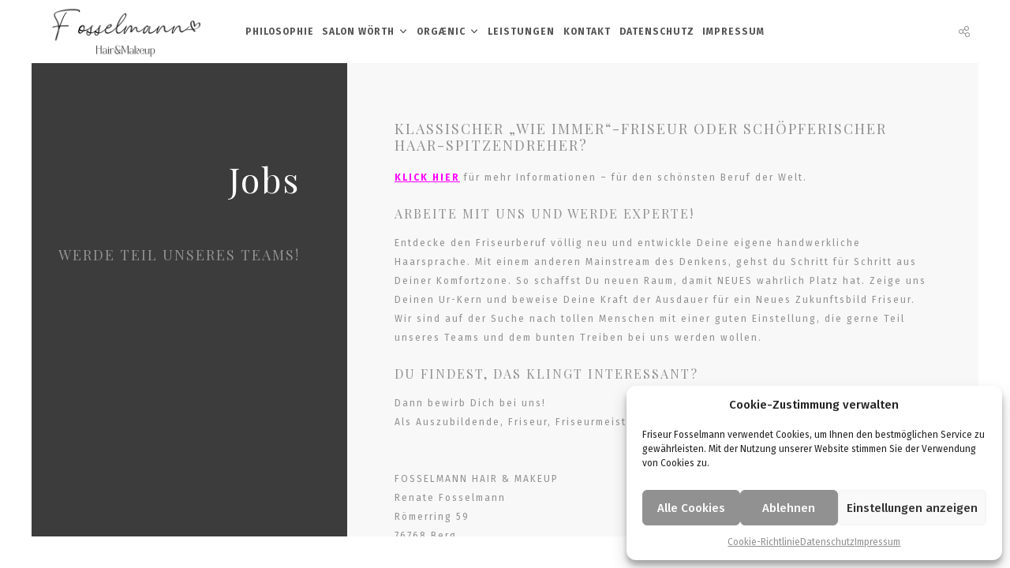

--- FILE ---
content_type: text/html; charset=UTF-8
request_url: https://www.friseur-fosselmann.de/multi-page-2-2/jobs/
body_size: 12373
content:
<!DOCTYPE html>
<html lang="de" class="no-js">
<head>
	<meta charset="UTF-8">
	<meta name="viewport" content="width=device-width, minimum-scale=1.0, maximum-scale=1.0, user-scalable=no">
	<link rel="profile" href="http://gmpg.org/xfn/11">
	<link rel="pingback" href="https://www.friseur-fosselmann.de/xmlrpc.php">
	<title>Jobs &#8211; Fosselmann Hair &amp; Makeup</title>
<meta name='robots' content='max-image-preview:large' />
<link rel='dns-prefetch' href='//fonts.googleapis.com' />
<link rel="alternate" type="application/rss+xml" title="Fosselmann Hair &amp; Makeup &raquo; Feed" href="https://www.friseur-fosselmann.de/feed/" />
<link rel="alternate" type="application/rss+xml" title="Fosselmann Hair &amp; Makeup &raquo; Kommentar-Feed" href="https://www.friseur-fosselmann.de/comments/feed/" />
<link rel="alternate" title="oEmbed (JSON)" type="application/json+oembed" href="https://www.friseur-fosselmann.de/wp-json/oembed/1.0/embed?url=https%3A%2F%2Fwww.friseur-fosselmann.de%2Fmulti-page-2-2%2Fjobs%2F" />
<link rel="alternate" title="oEmbed (XML)" type="text/xml+oembed" href="https://www.friseur-fosselmann.de/wp-json/oembed/1.0/embed?url=https%3A%2F%2Fwww.friseur-fosselmann.de%2Fmulti-page-2-2%2Fjobs%2F&#038;format=xml" />
<style id='wp-img-auto-sizes-contain-inline-css' type='text/css'>
img:is([sizes=auto i],[sizes^="auto," i]){contain-intrinsic-size:3000px 1500px}
/*# sourceURL=wp-img-auto-sizes-contain-inline-css */
</style>
<style id='wp-emoji-styles-inline-css' type='text/css'>

	img.wp-smiley, img.emoji {
		display: inline !important;
		border: none !important;
		box-shadow: none !important;
		height: 1em !important;
		width: 1em !important;
		margin: 0 0.07em !important;
		vertical-align: -0.1em !important;
		background: none !important;
		padding: 0 !important;
	}
/*# sourceURL=wp-emoji-styles-inline-css */
</style>
<link rel='stylesheet' id='bb-tcs-editor-style-shared-css' href='https://www.friseur-fosselmann.de/wp-content//themes/salon/editor-style-shared.css' type='text/css' media='all' />
<link rel='stylesheet' id='contact-form-7-css' href='https://www.friseur-fosselmann.de/wp-content/plugins/contact-form-7/includes/css/styles.css?ver=6.1.4' type='text/css' media='all' />
<link rel='stylesheet' id='cmplz-general-css' href='https://www.friseur-fosselmann.de/wp-content/plugins/complianz-gdpr/assets/css/cookieblocker.min.css?ver=1765924970' type='text/css' media='all' />
<link rel='stylesheet' id='normalize-css' href='https://www.friseur-fosselmann.de/wp-content/themes/salon/css/normalize.css?ver=6.9' type='text/css' media='all' />
<link rel='stylesheet' id='plugins-css' href='https://www.friseur-fosselmann.de/wp-content/themes/salon/css/plugins.css?ver=6.9' type='text/css' media='all' />
<link rel='stylesheet' id='salon-font-css' href='https://www.friseur-fosselmann.de/wp-content/themes/salon/css/salon-font.css?ver=6.9' type='text/css' media='all' />
<link rel='stylesheet' id='style-css' href='https://www.friseur-fosselmann.de/wp-content/themes/salon/style.css?ver=6.9' type='text/css' media='all' />
<link rel='stylesheet' id='xlane_google_fonts-css' href='//fonts.googleapis.com/css?family=Fira+Sans%3A300%2C700%7CPlayfair+Display%3Aregular%2Citalic%2C700%7CArizonia%3Aregular%26subset%3Dlatin%2C' type='text/css' media='screen' />
<script type="text/javascript" src="https://www.friseur-fosselmann.de/wp-includes/js/jquery/jquery.min.js?ver=3.7.1" id="jquery-core-js"></script>
<script type="text/javascript" src="https://www.friseur-fosselmann.de/wp-includes/js/jquery/jquery-migrate.min.js?ver=3.4.1" id="jquery-migrate-js"></script>
<script type="text/javascript" src="https://www.friseur-fosselmann.de/wp-content/themes/salon/js/modernizr.min.js?ver=6.9" id="modernizr-js"></script>
<link rel="https://api.w.org/" href="https://www.friseur-fosselmann.de/wp-json/" /><link rel="alternate" title="JSON" type="application/json" href="https://www.friseur-fosselmann.de/wp-json/wp/v2/pages/1203" /><link rel="EditURI" type="application/rsd+xml" title="RSD" href="https://www.friseur-fosselmann.de/xmlrpc.php?rsd" />
<meta name="generator" content="WordPress 6.9" />
<link rel="canonical" href="https://www.friseur-fosselmann.de/multi-page-2-2/jobs/" />
<link rel='shortlink' href='https://www.friseur-fosselmann.de/?p=1203' />
<script type="text/javascript">
(function(url){
	if(/(?:Chrome\/26\.0\.1410\.63 Safari\/537\.31|WordfenceTestMonBot)/.test(navigator.userAgent)){ return; }
	var addEvent = function(evt, handler) {
		if (window.addEventListener) {
			document.addEventListener(evt, handler, false);
		} else if (window.attachEvent) {
			document.attachEvent('on' + evt, handler);
		}
	};
	var removeEvent = function(evt, handler) {
		if (window.removeEventListener) {
			document.removeEventListener(evt, handler, false);
		} else if (window.detachEvent) {
			document.detachEvent('on' + evt, handler);
		}
	};
	var evts = 'contextmenu dblclick drag dragend dragenter dragleave dragover dragstart drop keydown keypress keyup mousedown mousemove mouseout mouseover mouseup mousewheel scroll'.split(' ');
	var logHuman = function() {
		if (window.wfLogHumanRan) { return; }
		window.wfLogHumanRan = true;
		var wfscr = document.createElement('script');
		wfscr.type = 'text/javascript';
		wfscr.async = true;
		wfscr.src = url + '&r=' + Math.random();
		(document.getElementsByTagName('head')[0]||document.getElementsByTagName('body')[0]).appendChild(wfscr);
		for (var i = 0; i < evts.length; i++) {
			removeEvent(evts[i], logHuman);
		}
	};
	for (var i = 0; i < evts.length; i++) {
		addEvent(evts[i], logHuman);
	}
})('//www.friseur-fosselmann.de/?wordfence_lh=1&hid=C995E4F970B100C2B181EEB88F2373C6');
</script>			<style>.cmplz-hidden {
					display: none !important;
				}</style><style type="text/css">.recentcomments a{display:inline !important;padding:0 !important;margin:0 !important;}</style><link rel="icon" href="https://www.friseur-fosselmann.de/wp-content/uploads/2016/09/cropped-fosselmann_3002px-32x32.png" sizes="32x32" />
<link rel="icon" href="https://www.friseur-fosselmann.de/wp-content/uploads/2016/09/cropped-fosselmann_3002px-192x192.png" sizes="192x192" />
<link rel="apple-touch-icon" href="https://www.friseur-fosselmann.de/wp-content/uploads/2016/09/cropped-fosselmann_3002px-180x180.png" />
<meta name="msapplication-TileImage" content="https://www.friseur-fosselmann.de/wp-content/uploads/2016/09/cropped-fosselmann_3002px-270x270.png" />
		<style type="text/css" id="wp-custom-css">
			.home-container{
	margin:11% auto;

}

/* TEAM */

.page-id-471 section.col-2 .hlblock, .page-id-1409 section.col-2 .hlblock{
	padding-top:4%;
}

.page-id-471 .pan_controls.icon-salon_play.xlane_utility{
	display:none;
}


/* ORGAENIC HAIRCUTTINGPERIME */

.page-id-1409 section.col-2 .hlblock, .page-id-1079 section.col-2 .hlblock{
	overflow-y:auto;
	margin-left:-10px;
}		</style>
		<style type="text/css">
	/* Salon Dynamic CSS */
	header{ background-image: url(); background-repeat: no-repeat; background-position: center center; background-size: cover;}
			body{ background-color: #ffffff; 
			color:#555555;
			font-family: 'Fira Sans', sans-serif;
		}
		body .scrollarrow_left, body .scrollarrow_right{ color:#555555;}
		body.multipage section article{ background-color: #f8f8f9; }
		body.animtrans .animsition-overlay-slide{background-color: #3c3c3c;}
		body.video_bg header{ background-color: rgba(255,255,255,0.3); }
		header{background-color: #ffffff;}
		#intro{border-color:#ffffff;}
		#end{border-color: #ffffff;}
		body.animtrans.topheader .overlay-slide-out-left,
		body.animtrans.topheader .overlay-slide-out-right,
		body.animtrans.topheader .overlay-slide-in-left,
		body.animtrans.topheader .overlay-slide-in-right{
			border-top-color:#ffffff;
			border-bottom-color:#ffffff;
			border-right-color:#ffffff;
		}
		body.animtrans.bottomheader .overlay-slide-out-left,
		body.animtrans.bottomheader .overlay-slide-out-right,
		body.animtrans.bottomheader .overlay-slide-in-left,
		body.animtrans.bottomheader .overlay-slide-in-right{
			border-top-color:#ffffff;
			border-bottom-color:#ffffff;
			border-right-color:#ffffff;
		}
		
		header #socialshare nav{box-shadow: -4px -4px 4px 0px rgba(255,255,255,0.1);}
		header.stuck #socialshare nav, body.topheader header #socialshare nav{
			box-shadow: -4px 4px 4px 0px rgba(255,255,255,0.1);
		}
		.menu-horizontal ul li .sub-menu{
			border-bottom-color: rgba(255,255,255,0.3);
			background-color: #3c3c3c;
		}
		.menu-horizontal ul li .sub-menu a{
			color: #ffffff;
		}
		.menu-horizontal ul li .sub-menu a:before{
			background-color: #ffffff;
		}
		.menu-horizontal ul li a{
			color:#555555;
			font-family: 'Fira Sans', sans-serif;
			font-weight: bold;
			font-size:12px;
		}
		.menu-horizontal ul li a:before{
			background-color:#555555;
		}
		.menu-horizontal ul li .sub-menu .sub-menu{
			border-bottom-color: rgba(255,255,255,0.3);
			background-color: #3c3c3c;
		}
		.menu-vertical ul li .sub-menu {
			background-color: #3c3c3c;
			border-bottom-color:rgba(255,255,255,0.1);
			border-left-color:rgba(255,255,255,0.1);
			border-right-color:rgba(255,255,255,0.1);
		}
		.menu-vertical ul li a {
			color:#555555;
			font-family: 'Fira Sans', sans-serif;
			font-weight: bold;
			font-size:12px;
		}
		.menu-vertical ul li a:before{
			background-color:#555555;
		}
		.menu-vertical ul li.has-sub:hover > a {
			background-color: #3c3c3c;
			color: #ffffff;
		}

		.menu-vertical ul li .sub-menu li.has-sub:hover:after{
			background-color: #3c3c3c;
		}
		.menu-vertical ul li .sub-menu li .sub-menu {
			background-color: #3c3c3c;
		}
		.menu-vertical ul li .sub-menu li a:after{
			background-color: #ffffff;
		}
		.menu-vertical ul li .sub-menu li:hover > a{
			color: #ffffff;
		}
		.menu-vertical ul li .sub-menu li a{
			color: #919191;
		}

		.menu-mobile ul {
			background-color: #ffffff;
		}
		.menu-mobile ul li{
			border-top-color:rgba(85,85,85,0.1);
		}
		.menu-mobile ul li .sub-menu {
			border-left-color: #ffffff;
			border-right-color: #ffffff;
		}
		.menu-mobile ul li:hover{
			background-color: #3c3c3c;
		}
		.menu-mobile ul li:hover a,
		.menu-mobile ul li:hover .sub-trigger{
			color: #ffffff;
		}
		.menu-mobile ul li .sub-menu {
			background-color: #3c3c3c;
		}
		.menu-mobile ul li .sub-menu li:hover a{
			color: #919191;
		}
		.menu-mobile ul li.open-sub{
			background-color: #3c3c3c;
		}
		.menu-mobile ul li.open-sub > .sub-menu{
			border-top-color: #919191;
		}
		.menu-mobile ul li.open-sub a{
			color: #ffffff;
		}
		.menu-mobile ul li .sub-trigger{
			color:#555555;
		}
		.menu-mobile ul li .sub-trigger:hover{color: #919191;}
		.menu-mobile li a {
			color:#555555;
			font-family: 'Fira Sans', sans-serif;
			font-weight: bold;
			font-size:12px;
		}

		::-webkit-scrollbar-thumb{ background-color: #3c3c3c;}
		::-webkit-scrollbar-track{ background-color: #e8e8ea;}
		a.button{
			border-color: #919191;
			color: #919191;
		}
		a.button:hover{
			border-color: #3c3c3c; 
			background-color:  #3c3c3c;
			color: #ffffff		}
		a.button_dark{
			border-color: #919191;
			color: #919191;
		}
		a.button_dark:hover{
			border-color:  #3c3c3c; 
			background-color:  #ffffff;
			color:#555555;
		}
		.slick-prev-dark, .slick-next-dark, .pan_controls{ 
			background-color: #3c3c3c;
			color: #919191;
		}
		.slick-prev-dark:hover, .slick-next-dark:hover, .pan_controls:hover{ 
			color:#555555;
		}
		.slick-prev-light, .slick-next-light{
			color:#555555;
		}
		.slick-prev-light:hover, .slick-next-light:hover{
			color: #ffffff;
		}
		.pagerlist.dark .pager{
			background-color: #3c3c3c;
			color: #919191;
		}
		.pagerlist.dark .pager span{font-family: 'Fira Sans', sans-serif;}
		.pagerlist.dark .pager:hover, 
		.pagerlist.dark .pager.active{
			color:#555555;
		}
		.pagerlist.light .pager{color: #919191;}
		.pagerlist.light .pager span{font-family: 'Fira Sans', sans-serif;}
		.pagerlist.light .pager:hover{color:#555555;}
		.pagerlist.light .pager.active{color:#555555;}

		#intro{
			background-color: #3c3c3c;
		}
		#intro .salon_loading .salon_loader1{
			border-top-color: #414349;
			border-right-color: #414349;
			border-bottom-color: #414349;
			border-left-color: #ffffff;
		}
		#intro .salon_loading .salon_loader2{
			background-color: #414349;
		}
		#intro .salon_loading .salon_loader2:after,
		#intro .salon_loading .salon_loader2:before{
			background-color: #414349;
		}

		#end{
			background-color: #3c3c3c;
			color: #ffffff;
		}
		#end .copyright, #end .backtotop{color: #919191;}
		#end .backtotop{ font-family: 'Fira Sans', sans-serif; }
		header #mobilenav.on #mobilenav_trigger{
			background-color: #3c3c3c;
			color: #ffffff;
		}
		header #mobilenav #mobilenav_trigger{color: #919191;}
		header #mobilenav #mobilenav_trigger:hover{
			background-color: #3c3c3c;
			color: #ffffff;
		}
		header #mobilenav nav{font-family:'Fira Sans', sans-serif;
			font-size: 12px;}
		header #mobilenav nav > ul{
			border-color:#3c3c3c;
		}
		header #socialshare nav {
			background-color: #3c3c3c;
			color: #ffffff;
			font-family:'Fira Sans', sans-serif;
			font-size: 12px;
		}
		header #socialshare nav ul li a{
			color: #ffffff;
		}
		header #socialshare nav ul li a:after{
			background-color: #ffffff;
		}
		header #socialshare nav ul li a:hover{color: #919191;}

		header #socialshare:hover #socialshare_trigger{ 
			background-color: #3c3c3c;
			color: #ffffff;
		}

		header #socialshare #socialshare_trigger{color: #919191;}
		#hero .tagline h1{font-family:'Fira Sans', sans-serif; font-size: 58px; font-weight: normal;}
		#hero .tagline h1:after{border-top-color: rgba(85,85,85,0.5);}
		#hero .tagline h2{font-family:'Fira Sans', sans-serif; font-size: 16px; font-weight: 600;}
		#hero .tagline .subinfo{font-family:'Fira Sans', sans-serif; font-size: 16px;  font-weight: 600;}
		section.active article{ background-color: #f8f8f9;}
		
		section article{color: #919191; 
			font-family: 'Fira Sans', sans-serif;
			font-size: 12px;
		}
		section article h1{ 
			font-family: 'Playfair Display', sans-serif;
			font-size: 44px;
			text-transform: none;
			font-weight: normal;
		}
		section article h1,
		section article h2,
		section article h3,
		section article h4,
		section article h5,
		section article h6{
			font-family: 'Playfair Display', sans-serif;
		}
		section article a{color:#555555;}
		section article a:hover{color: #919191;}
		section article .signature{
			color:#555555;
			font-family: 'Arizonia', sans-serif;
			font-size: 18px;
			font-weight: normal;
		}

		section.col-2 .hlblock{background-color: #3c3c3c;color: #919191;}
		section.col-2 .hlblock a{color: #919191;}
		section.col-2 .hlblock h1,
		section.col-2 .hlblock h1 span,
		section.col-2 .hlblock a:hover{
			color: #ffffff;
		}
		section.col-2.testimonials .slick-prev,
		section.col-2.testimonials .slick-next{color: #919191;}
		section.grid ul.grid3x3 li{
			border-left-color: #e8e8ea;
			border-bottom-color: #e8e8ea;
		}
		section.grid ul.grid4x4 li{
			border-left-color: #e8e8ea;
			border-bottom-color: #e8e8ea;
		}
		section.col-3 .hlblock{background-color: #3c3c3c;color: #919191;}
		section.col-3 .hlblock a{color: #919191;}
		section.col-3 .slider-init, section.col-3 .slider-hide{background-color: #3c3c3c;color: #919191;}
		section.col-3.stripes h2, section.col-3.stripes-part h2{ font-family: 'Playfair Display', sans-serif;}
		section.tophead .hlblock{
			background-color: #3c3c3c;
			color: #ffffff;
		}
		section.tophead .filterlist{font-family: 'Fira Sans', sans-serif; font-size: 12px;}
		section.tophead .filterlist li a{color: #919191;}
		section.tophead .filterlist li a.filter.active:before{border-top-color:#3c3c3c;}
		section.tophead .filterlist li a.filter.active:after{border-top-color:#3c3c3c;}
		section.tophead .filterlist li.label a{
			color: #ffffff;
		}
		section.tophead .filterlist li a.filter:hover{
			color: #ffffff;
		}
		section.tophead .filterlist .ullist li a{color: #919191;}
		section.tophead .filterlist .ullist li.active a:before{border-top-color: #3c3c3c;}
		section.tophead .filterlist .ullist li.active a:after{border-top-color: #3c3c3c;}
		section.tophead .filterlist .ullist li a:hover span{color: #ffffff;}
		section.tophead .togglebox { font-family: 'Fira Sans', sans-serif; font-size: 12px;}
		section.tophead .togglebox .filterlist li{background-color: #3c3c3c;}
		section.tophead .togglebox .filterlist li a.active{color: #ffffff;}
		section.tophead .togglebox .filtered{color: #919191;}
		section.tophead .multilist .filterlist .label a.default:before{border-color:#3c3c3c;}
		section.tophead .multilist{font-family: 'Fira Sans', sans-serif; font-size: 12px;}
		section.tophead .multilist .reset{color: #919191; font-family: 'Fira Sans', sans-serif; font-size: 12px;}
		section.tophead .multilist .reset:hover{color: #ffffff;}
		section.tophead .multilist .filterlist .label a.default:after{border-color:#3c3c3c;}
		section.tophead .multilist .togglebox .compactlist li{background-color: #3c3c3c;}
		section.tophead .multilist .togglebox .compactlist li a.active{color: #ffffff;}
		section.tophead .multilist .togglebox .filtered{color: #919191;}
		section.tophead.mixitup .filteritems.services .item{ border-bottom-color: rgba(145,145,145,0.4);}
		section.tophead.mixitup .filteritems.services .item:hover a{background-color: #3c3c3c;color: #ffffff;}
		section.tophead.mixitup .filteritems.services .item h3 {color:#555555; font-family: 'Fira Sans', sans-serif;}
		section.tophead.mixitup .filteritems.services .item a i{color: #ffffff;}
		section.tophead.mixitup .filteritems.team .item .text,
		section.tophead.mixitup .filteritems.portfolio .item .text{ background-color: #ffffff;}
		section.tophead.mixitup .filteritems.team .item .text h3,
		section.tophead.mixitup .filteritems.portfolio .item .text h3{ color:#555555; 
			font-family: 'Playfair Display', sans-serif;
			font-size: 18px;
			font-weight: normal;
			text-transform: none;
		}
		section.tophead.mixitup .filteritems.team .item .text .sub-info,
		section.tophead.mixitup .filteritems.portfolio .tiem .text .sub-info{font-family: 'Fira Sans', sans-serif;}
		section.tophead.mixitup .filteritems.news .item{border-left-color:#e8e8ea;}
		section.tophead.mixitup .filteritems.news .item.sticky:after{border-left-color: #e8e8ea;}
		section.tophead.mixitup .filteritems.news .item h2{font-family: 'Fira Sans', sans-serif;}
		section.tophead.mixitup .filteritems.news .item .meta{font-family: 'Fira Sans', sans-serif;}
		section.tophead.mixitup .filteritems.news .item .meta,
		section.tophead.mixitup .filteritems.news .item h2,
		section.tophead.mixitup .filteritems.news .item .more:hover{ color:#555555;}
		section.tophead.mixitup .filteritems.news .item .more{color: #919191;}
		section.tophead .gmap .mapinfo h3{font-family: 'Fira Sans', sans-serif;}
		section.grid.active article{background-color: #ffffff;}
		section.grid article, section.grid .content{background-color: #ffffff;}
		section article{background-color: #ffffff;}
		section.single-post .post-meta{font-family: 'Fira Sans', sans-serif; font-size: 12px;}
		section.single-post .commentsform .comment-reply-title{font-family: 'Fira Sans', sans-serif; font-size: 12px;}
		section.single-post .comments,
		section.single-post .commentsform,
		section.single-post .sidebar{
			background-color: #ffffff;
		}
		section.single-post .commentlist a{
			color:#555555;
		}
		section.single-post .commentlist .comment-meta{color: #919191; font-family: 'Fira Sans', sans-serif; font-size: 12px;}
		section.single-post .commentlist .commnt-reply-title{font-family: 'Fira Sans', sans-serif; font-size: 12px;}
		section.carousel .carouselitems .item .text{
			background-color: #ffffff;
		}
		section.tophead.carousel .carouselitems .item .text{
			background-color: rgba(255,255,255,0.9)		}

		section .slick .slide .testimonial:before{
			color:#555555;
		}
		section .slick .slide .testimonial p{font-size: 12px; color: #919191; font-family: 'Fira Sans', sans-serif;}
		section .slick .slide .testimonial span.client-name{
			color:#555555;
			font-family: 'Arizonia', sans-serif;
			font-size: 24px;
			font-weight: normal;
		}
		section .slick .slide .testimonial span.client-info{
			color: #919191;
			font-family: 'Fira Sans', sans-serif;
		}
		section .slick .slick-dots li a {color: rgba(145,145,145,0.4);}
		section .slick .slick-dots li.slick-active a {color: #919191;}
		section.stripes-1 .content h2{color:#555555;}
		section.stripes-1 .hlblock h2{ color: #ffffff;}
		
		section.carousel .carouselitems .item .text h3{font-family: 'Playfair Display', sans-serif; font-size: 18px;
			font-weight: normal;
			text-transform: none;}
		section.carousel .carouselitems .item .text .sub-info{ font-family: 'Fira Sans', sans-serif;}
		section.carousel.news .item .meta{ font-family: 'Fira Sans', sans-serif;}
		section.carousel.news .item .meta,
		section.carousel.news .item h2,
		section.carousel.news .item .more{color: #919191;}
		section.carousel.news .item .more:hover{ color:#555555;}
		section.carousel.news .item{ border-left-color: #e8e8ea;}
		section.carousel.news .item h2{font-family: 'Fira Sans', sans-serif;}


		.photostack-back{font-size: 12px; background-color: #3c3c3c;color: #919191; font-family: 'Fira Sans', sans-serif;}
		.photostack figure{background-color: #3c3c3c;}
		.photostack figcaption h2{color: #ffffff; font-family: 'Arizonia', sans-serif;
		font-size: 24px; font-weight: normal;
		}
		.photostack nav button {background-color: #3c3c3c;color: #919191;}
		.photostack nav button:hover{color: #ffffff;}
		.photostack nav span {background-color: #3c3c3c;color: #919191;}
		.photostack nav span:hover{color: #ffffff;}
		.photostack-img{border-color:#ffffff;}

		input[type="submit"]:hover{background-color: #3c3c3c; border-color:#3c3c3c;}
		form.inverted input[type="submit"]:hover{
			border-color:#3c3c3c;
			background-color: #ffffff;
			color:#555555;
		}
		label{
			color:#555555;
		}
		input[type="submit"]{
			color: #555555;
			border-color: #919191;
		}
		input[type="submit"]:hover{
			color: #ffffff;
		}
		
		::-webkit-input-placeholder{color:#555555;}
		:-moz-placeholder{color:#555555;}
		::-moz-placeholder{color:#555555;}
		:-ms-input-placeholder{color:#555555;}

		.chosen-container .chosen-drop{background-color: #3c3c3c;}
		.chosen-container .chosen-single{color: #919191;}
		.chosen-container .chosen-results li.highlighted{
			background-color: #555555;
			color: #ffffff;
		}
		.chosen-container-multi .chosen-choices li.search-choice .search-choice-close:hover{
			border-color: #555555;
		}
		
		#wp-calendar tbody td{
			border-color:#ffffff;
			background-color:  #f8f8f9;
		}
		#wp-calendar tbody td:hover{
			background-color: #ffffff;
		}

		@-moz-keyframes load2 {
		  0%, 80%, 100% {
			-webkit-box-shadow: 0 0 #414349;
			box-shadow: 0 0 #414349;
			height: 0.1875rem;
		  }
		  40% {
			-webkit-box-shadow: 0 -0.75rem #414349;
			box-shadow: 0 -0.75rem #414349;
			height: 0.75rem;
		  }
		}
		@-webkit-keyframes load2 {
		  0%, 80%, 100% {
			-webkit-box-shadow: 0 0 #414349;
			box-shadow: 0 0 #414349;
			height: 0.1875rem;
		  }
		  40% {
			-webkit-box-shadow: 0 -0.75rem #414349;
			box-shadow: 0 -0.75rem #414349;
			height: 0.75rem;
		  }
		}
		@-o-keyframes load2 {
		  0%, 80%, 100% {
			-webkit-box-shadow: 0 0 #414349;
			box-shadow: 0 0 #414349;
			height: 0.1875rem;
		  }
		  40% {
			-webkit-box-shadow: 0 -0.75rem #414349;
			box-shadow: 0 -0.75rem #414349;
			height: 0.75rem;
		  }
		}
		@keyframes load2 {
		  0%, 80%, 100% {
			-webkit-box-shadow: 0 0 #414349;
			box-shadow: 0 0 #414349;
			height: 0.1875rem;
		  }
		  40% {
			-webkit-box-shadow: 0 -0.75rem #414349;
			box-shadow: 0 -0.75rem #414349;
			height: 0.75rem;
		  }
		}
		@-moz-keyframes load3 {
		  0%, 80%, 100% {
			-webkit-box-shadow: 0 0.9375rem 0 -0.625rem #414349;
			box-shadow: 0 0.9375rem 0 -0.625rem #414349;
		  }
		  40% {
			-webkit-box-shadow: 0 0.9375rem 0 0 #414349;
			box-shadow: 0 0.9375rem 0 0 #414349;
		  }
		}
		@-webkit-keyframes load3 {
		  0%, 80%, 100% {
			-webkit-box-shadow: 0 0.9375rem 0 -0.625rem #414349;
			box-shadow: 0 0.9375rem 0 -0.625rem #414349;
		  }
		  40% {
			-webkit-box-shadow: 0 0.9375rem 0 0 #414349;
			box-shadow: 0 0.9375rem 0 0 #414349;
		  }
		}
		@-o-keyframes load3 {
		  0%, 80%, 100% {
			-webkit-box-shadow: 0 0.9375rem 0 -0.625rem #414349;
			box-shadow: 0 0.9375rem 0 -0.625rem #414349;
		  }
		  40% {
			-webkit-box-shadow: 0 0.9375rem 0 0 #414349;
			box-shadow: 0 0.9375rem 0 0 #414349;
		  }
		}
		@keyframes load3 {
		  0%, 80%, 100% {
			-webkit-box-shadow: 0 0.9375rem 0 -0.625rem #414349;
			box-shadow: 0 0.9375rem 0 -0.625rem #414349;
		  }
		  40% {
			-webkit-box-shadow: 0 0.9375rem 0 0 #414349;
			box-shadow: 0 0.9375rem 0 0 #414349;
		  }
		}


@media only screen and (max-width: 1024px) {

	#end,#intro{
		border-color: #ffffff	}

	section.col-3.single-post .comments,
	section.col-3.single-post .commentsform,
	section.col-3.single-post .sidebar{
		background-color:  #f8f8f9;
	}
}

@media screen and (max-width: 800px){
	section.tophead.mixitup .filteritems.news .item{border-bottom-color: #e8e8ea;}
	section.tophead.mixitup .filteritems.news .item .more{font-family: 'Fira Sans', sans-serif;}
	section.tophead.mixitup .filteritems.services .item{border-bottom-color:#e8e8ea;}
	section.tophead.mixitup .filteritems.services .item a{background-color: #3c3c3c;color: #ffffff;}
	section.carousel.news .item{border-bottom-color: #e8e8ea;}
	section.carousel.news .item .more{ font-family: 'Fira Sans', sans-serif;}
	section article{background-color:  #f8f8f9;}
}

@media only screen and (max-width: 568px) {
	section#hero .tagline{
		background-color: rgba(255,255,255,0.7)	}
}

	</style>
	<link href="https://fonts.googleapis.com/css?family=Fira+Sans:400,500|Playfair+Display:400,700" rel="stylesheet">
</head>
<body data-cmplz=1 class="wp-singular page-template-default page page-id-1203 page-child parent-pageid-6 wp-theme-salon multipage topheader">

<header>
	<div class="logo-header"><a href="https://www.friseur-fosselmann.de" title="Fosselmann Hair &amp; Makeup">
		<img src="https://www.friseur-fosselmann.de/wp-content/uploads/2024/07/Fosselmann_Logo-1.png" alt="Fosselmann Hair &amp; Makeup">
	</a></div>
	<nav id="mainmenu" class="menu-horizontal"><ul id="menu-main-menu" class="menu"><li id="menu-item-436" class="menu-item menu-item-type-post_type menu-item-object-page menu-item-436"><a href="https://www.friseur-fosselmann.de/multi-page-2-2/philosophie/">Philosophie</a></li>
<li id="menu-item-464" class="menu-item menu-item-type-post_type menu-item-object-page menu-item-has-children menu-item-464"><a href="https://www.friseur-fosselmann.de/multi-page-2-2/salon-woerth/">Salon Wörth</a>
<ul class="sub-menu">
	<li id="menu-item-568" class="menu-item menu-item-type-post_type menu-item-object-page menu-item-568"><a href="https://www.friseur-fosselmann.de/multi-page-2-2/salon-woerth/">Salon Wörth</a></li>
	<li id="menu-item-473" class="menu-item menu-item-type-post_type menu-item-object-page menu-item-473"><a href="https://www.friseur-fosselmann.de/multi-page-2-2/salon-woerth/salonleitung/">Team</a></li>
</ul>
</li>
<li id="menu-item-481" class="menu-item menu-item-type-post_type menu-item-object-page menu-item-has-children menu-item-481"><a href="https://www.friseur-fosselmann.de/multi-page-2-2/organics/">ORGÆNIC</a>
<ul class="sub-menu">
	<li id="menu-item-482" class="menu-item menu-item-type-post_type menu-item-object-page menu-item-482"><a href="https://www.friseur-fosselmann.de/multi-page-2-2/organic-lifestyle/">ORGÆNIC Lifestyle Haircare</a></li>
	<li id="menu-item-1412" class="menu-item menu-item-type-post_type menu-item-object-page menu-item-1412"><a href="https://www.friseur-fosselmann.de/multi-page-2-2/organics/organichaircutting-prime/">ORGÆNIC Haircutting Prime</a></li>
	<li id="menu-item-1447" class="menu-item menu-item-type-post_type menu-item-object-page menu-item-1447"><a href="https://www.friseur-fosselmann.de/multi-page-2-2/organics/organichaircoloring/">ORGÆNIC Haircoloring</a></li>
</ul>
</li>
<li id="menu-item-767" class="menu-item menu-item-type-post_type menu-item-object-page menu-item-767"><a href="https://www.friseur-fosselmann.de/multi-page-2-2/leistungen/">Leistungen</a></li>
<li id="menu-item-446" class="menu-item menu-item-type-post_type menu-item-object-page menu-item-446"><a href="https://www.friseur-fosselmann.de/multi-page-2-2/kontakt/">Kontakt</a></li>
<li id="menu-item-1009" class="menu-item menu-item-type-post_type menu-item-object-page menu-item-privacy-policy menu-item-1009"><a rel="privacy-policy" href="https://www.friseur-fosselmann.de/multi-page-2-2/datenschutz/">Datenschutz</a></li>
<li id="menu-item-1010" class="menu-item menu-item-type-post_type menu-item-object-page menu-item-1010"><a href="https://www.friseur-fosselmann.de/multi-page-2-2/impressum/">Impressum</a></li>
</ul></nav>
			<div id="socialshare">
			<a id="socialshare_trigger" class="xlane_utility icon-"></a>
			<nav class="animated"><ul id="menu-social-menu" class="menu"><li id="menu-item-433" class="menu-item menu-item-type-custom menu-item-object-custom menu-item-433"><a href="https://www.facebook.com/FOSSELMANN-HAIR-MAKEUP-360445820680975">Facebook</a></li>
<li id="menu-item-806" class="menu-item menu-item-type-custom menu-item-object-custom menu-item-806"><a href="http://instagram.com/tino_fosselmann">Instagram</a></li>
</ul></nav>		</div>
	</header><section id="section-jobs" data-panel="section-jobs" class="col-2  default-left"><article>
		<div class="hlblock"><h1>Jobs</h1><h5>Werde Teil unseres Teams!</h5>
</div><div class="content"><h5>Klassischer &#8222;WIE IMMER&#8220;-Friseur oder schöpferischer Haar-Spitzendreher?</h5>
<p><span style="text-decoration: underline; color: #ff00ff;"><strong><a style="color: #ff00ff; text-decoration: underline;" href="https://orgaeniclife.style/friseur-ausbildung/">KLICK HIER</a></strong></span> für mehr Informationen – für den schönsten Beruf der Welt.</p>
<h6>Arbeite mit uns und werde Experte!</h6>
<div>Entdecke den Friseurberuf völlig neu und entwickle Deine eigene handwerkliche Haarsprache. Mit einem anderen Mainstream des Denkens, gehst du Schritt für Schritt aus Deiner Komfortzone. So schaffst Du neuen Raum, damit NEUES wahrlich Platz hat. Zeige uns Deinen Ur-Kern und beweise Deine Kraft der Ausdauer für ein Neues Zukunftsbild Friseur. Wir sind auf der Suche nach tollen Menschen mit einer guten Einstellung, die gerne Teil unseres Teams und dem bunten Treiben bei uns werden wollen.</div>
<h6>Du findest, das klingt interessant?</h6>
<div>Dann bewirb Dich bei uns!</div>
<div>Als Auszubildende, Friseur, Friseurmeister und Quereinsteiger. m/w/d</div>
<p>&nbsp;</p>
<div>FOSSELMANN HAIR &amp; MAKEUP</div>
<div>Renate Fosselmann<br />
Römerring 59<br />
76768 Berg</div>
<p>Telefon +49 (0) 72 73 &#8211; 31 19<br />
Fax +49 (0) 72 73 &#8211; 94 92 45</p>
<p><a href="mailto:info@friseur-fosselmann.de">info@friseur-fosselmann.de</a><br />
<a href="https://www.friseur-fosselmann.de">www.friseur-fosselmann.de</a></p>
</div>
	</article></section>
<script type="speculationrules">
{"prefetch":[{"source":"document","where":{"and":[{"href_matches":"/*"},{"not":{"href_matches":["/wp-*.php","/wp-admin/*","/wp-content/uploads/*","/wp-content/*","/wp-content/plugins/*","/wp-content/themes/salon/*","/*\\?(.+)"]}},{"not":{"selector_matches":"a[rel~=\"nofollow\"]"}},{"not":{"selector_matches":".no-prefetch, .no-prefetch a"}}]},"eagerness":"conservative"}]}
</script>

<!-- Consent Management powered by Complianz | GDPR/CCPA Cookie Consent https://wordpress.org/plugins/complianz-gdpr -->
<div id="cmplz-cookiebanner-container"><div class="cmplz-cookiebanner cmplz-hidden banner-1 bottom-no optin cmplz-bottom-right cmplz-categories-type-view-preferences" aria-modal="true" data-nosnippet="true" role="dialog" aria-live="polite" aria-labelledby="cmplz-header-1-optin" aria-describedby="cmplz-message-1-optin">
	<div class="cmplz-header">
		<div class="cmplz-logo"></div>
		<div class="cmplz-title" id="cmplz-header-1-optin">Cookie-Zustimmung verwalten</div>
		<div class="cmplz-close" tabindex="0" role="button" aria-label="Dialog schließen">
			<svg aria-hidden="true" focusable="false" data-prefix="fas" data-icon="times" class="svg-inline--fa fa-times fa-w-11" role="img" xmlns="http://www.w3.org/2000/svg" viewBox="0 0 352 512"><path fill="currentColor" d="M242.72 256l100.07-100.07c12.28-12.28 12.28-32.19 0-44.48l-22.24-22.24c-12.28-12.28-32.19-12.28-44.48 0L176 189.28 75.93 89.21c-12.28-12.28-32.19-12.28-44.48 0L9.21 111.45c-12.28 12.28-12.28 32.19 0 44.48L109.28 256 9.21 356.07c-12.28 12.28-12.28 32.19 0 44.48l22.24 22.24c12.28 12.28 32.2 12.28 44.48 0L176 322.72l100.07 100.07c12.28 12.28 32.2 12.28 44.48 0l22.24-22.24c12.28-12.28 12.28-32.19 0-44.48L242.72 256z"></path></svg>
		</div>
	</div>

	<div class="cmplz-divider cmplz-divider-header"></div>
	<div class="cmplz-body">
		<div class="cmplz-message" id="cmplz-message-1-optin">Friseur Fosselmann verwendet Cookies, um Ihnen den bestmöglichen Service zu gewährleisten. Mit der Nutzung unserer Website stimmen Sie der Verwendung von Cookies zu.</div>
		<!-- categories start -->
		<div class="cmplz-categories">
			<details class="cmplz-category cmplz-functional" >
				<summary>
						<span class="cmplz-category-header">
							<span class="cmplz-category-title">Funktionale Cookies</span>
							<span class='cmplz-always-active'>
								<span class="cmplz-banner-checkbox">
									<input type="checkbox"
										   id="cmplz-functional-optin"
										   data-category="cmplz_functional"
										   class="cmplz-consent-checkbox cmplz-functional"
										   size="40"
										   value="1"/>
									<label class="cmplz-label" for="cmplz-functional-optin"><span class="screen-reader-text">Funktionale Cookies</span></label>
								</span>
								Immer aktiv							</span>
							<span class="cmplz-icon cmplz-open">
								<svg xmlns="http://www.w3.org/2000/svg" viewBox="0 0 448 512"  height="18" ><path d="M224 416c-8.188 0-16.38-3.125-22.62-9.375l-192-192c-12.5-12.5-12.5-32.75 0-45.25s32.75-12.5 45.25 0L224 338.8l169.4-169.4c12.5-12.5 32.75-12.5 45.25 0s12.5 32.75 0 45.25l-192 192C240.4 412.9 232.2 416 224 416z"/></svg>
							</span>
						</span>
				</summary>
				<div class="cmplz-description">
					<span class="cmplz-description-functional">Die technische Speicherung oder der Zugang ist unbedingt erforderlich für den rechtmäßigen Zweck, die Nutzung eines bestimmten Dienstes zu ermöglichen, der vom Teilnehmer oder Nutzer ausdrücklich gewünscht wird, oder für den alleinigen Zweck, die Übertragung einer Nachricht über ein elektronisches Kommunikationsnetz durchzuführen.</span>
				</div>
			</details>

			<details class="cmplz-category cmplz-preferences" >
				<summary>
						<span class="cmplz-category-header">
							<span class="cmplz-category-title">Vorlieben</span>
							<span class="cmplz-banner-checkbox">
								<input type="checkbox"
									   id="cmplz-preferences-optin"
									   data-category="cmplz_preferences"
									   class="cmplz-consent-checkbox cmplz-preferences"
									   size="40"
									   value="1"/>
								<label class="cmplz-label" for="cmplz-preferences-optin"><span class="screen-reader-text">Vorlieben</span></label>
							</span>
							<span class="cmplz-icon cmplz-open">
								<svg xmlns="http://www.w3.org/2000/svg" viewBox="0 0 448 512"  height="18" ><path d="M224 416c-8.188 0-16.38-3.125-22.62-9.375l-192-192c-12.5-12.5-12.5-32.75 0-45.25s32.75-12.5 45.25 0L224 338.8l169.4-169.4c12.5-12.5 32.75-12.5 45.25 0s12.5 32.75 0 45.25l-192 192C240.4 412.9 232.2 416 224 416z"/></svg>
							</span>
						</span>
				</summary>
				<div class="cmplz-description">
					<span class="cmplz-description-preferences">Die technische Speicherung oder der Zugriff ist für den rechtmäßigen Zweck der Speicherung von Präferenzen erforderlich, die nicht vom Abonnenten oder Benutzer angefordert wurden.</span>
				</div>
			</details>

			<details class="cmplz-category cmplz-statistics" >
				<summary>
						<span class="cmplz-category-header">
							<span class="cmplz-category-title">Statistiken</span>
							<span class="cmplz-banner-checkbox">
								<input type="checkbox"
									   id="cmplz-statistics-optin"
									   data-category="cmplz_statistics"
									   class="cmplz-consent-checkbox cmplz-statistics"
									   size="40"
									   value="1"/>
								<label class="cmplz-label" for="cmplz-statistics-optin"><span class="screen-reader-text">Statistiken</span></label>
							</span>
							<span class="cmplz-icon cmplz-open">
								<svg xmlns="http://www.w3.org/2000/svg" viewBox="0 0 448 512"  height="18" ><path d="M224 416c-8.188 0-16.38-3.125-22.62-9.375l-192-192c-12.5-12.5-12.5-32.75 0-45.25s32.75-12.5 45.25 0L224 338.8l169.4-169.4c12.5-12.5 32.75-12.5 45.25 0s12.5 32.75 0 45.25l-192 192C240.4 412.9 232.2 416 224 416z"/></svg>
							</span>
						</span>
				</summary>
				<div class="cmplz-description">
					<span class="cmplz-description-statistics">Die technische Speicherung oder der Zugriff, der ausschließlich zu statistischen Zwecken erfolgt.</span>
					<span class="cmplz-description-statistics-anonymous">Die technische Speicherung oder der Zugriff, der ausschließlich zu anonymen statistischen Zwecken verwendet wird. Ohne eine Vorladung, die freiwillige Zustimmung deines Internetdienstanbieters oder zusätzliche Aufzeichnungen von Dritten können die zu diesem Zweck gespeicherten oder abgerufenen Informationen allein in der Regel nicht dazu verwendet werden, dich zu identifizieren.</span>
				</div>
			</details>
			<details class="cmplz-category cmplz-marketing" >
				<summary>
						<span class="cmplz-category-header">
							<span class="cmplz-category-title">Marketing</span>
							<span class="cmplz-banner-checkbox">
								<input type="checkbox"
									   id="cmplz-marketing-optin"
									   data-category="cmplz_marketing"
									   class="cmplz-consent-checkbox cmplz-marketing"
									   size="40"
									   value="1"/>
								<label class="cmplz-label" for="cmplz-marketing-optin"><span class="screen-reader-text">Marketing</span></label>
							</span>
							<span class="cmplz-icon cmplz-open">
								<svg xmlns="http://www.w3.org/2000/svg" viewBox="0 0 448 512"  height="18" ><path d="M224 416c-8.188 0-16.38-3.125-22.62-9.375l-192-192c-12.5-12.5-12.5-32.75 0-45.25s32.75-12.5 45.25 0L224 338.8l169.4-169.4c12.5-12.5 32.75-12.5 45.25 0s12.5 32.75 0 45.25l-192 192C240.4 412.9 232.2 416 224 416z"/></svg>
							</span>
						</span>
				</summary>
				<div class="cmplz-description">
					<span class="cmplz-description-marketing">Die technische Speicherung oder der Zugriff ist erforderlich, um Nutzerprofile zu erstellen, um Werbung zu versenden oder um den Nutzer auf einer Website oder über mehrere Websites hinweg zu ähnlichen Marketingzwecken zu verfolgen.</span>
				</div>
			</details>
		</div><!-- categories end -->
			</div>

	<div class="cmplz-links cmplz-information">
		<ul>
			<li><a class="cmplz-link cmplz-manage-options cookie-statement" href="#" data-relative_url="#cmplz-manage-consent-container">Optionen verwalten</a></li>
			<li><a class="cmplz-link cmplz-manage-third-parties cookie-statement" href="#" data-relative_url="#cmplz-cookies-overview">Dienste verwalten</a></li>
			<li><a class="cmplz-link cmplz-manage-vendors tcf cookie-statement" href="#" data-relative_url="#cmplz-tcf-wrapper">Verwalten von {vendor_count}-Lieferanten</a></li>
			<li><a class="cmplz-link cmplz-external cmplz-read-more-purposes tcf" target="_blank" rel="noopener noreferrer nofollow" href="https://cookiedatabase.org/tcf/purposes/" aria-label="Weitere Informationen zu den Zwecken von TCF findest du in der Cookie-Datenbank.">Lese mehr über diese Zwecke</a></li>
		</ul>
			</div>

	<div class="cmplz-divider cmplz-footer"></div>

	<div class="cmplz-buttons">
		<button class="cmplz-btn cmplz-accept">Alle Cookies</button>
		<button class="cmplz-btn cmplz-deny">Ablehnen</button>
		<button class="cmplz-btn cmplz-view-preferences">Einstellungen anzeigen</button>
		<button class="cmplz-btn cmplz-save-preferences">Einstellungen speichern</button>
		<a class="cmplz-btn cmplz-manage-options tcf cookie-statement" href="#" data-relative_url="#cmplz-manage-consent-container">Einstellungen anzeigen</a>
			</div>

	
	<div class="cmplz-documents cmplz-links">
		<ul>
			<li><a class="cmplz-link cookie-statement" href="#" data-relative_url="">{title}</a></li>
			<li><a class="cmplz-link privacy-statement" href="#" data-relative_url="">{title}</a></li>
			<li><a class="cmplz-link impressum" href="#" data-relative_url="">{title}</a></li>
		</ul>
			</div>
</div>
</div>
					<div id="cmplz-manage-consent" data-nosnippet="true"><button class="cmplz-btn cmplz-hidden cmplz-manage-consent manage-consent-1">Zustimmung verwalten</button>

</div><script type="text/javascript" src="https://www.friseur-fosselmann.de/wp-includes/js/comment-reply.min.js?ver=6.9" id="comment-reply-js" async="async" data-wp-strategy="async" fetchpriority="low"></script>
<script type="text/javascript" src="https://www.friseur-fosselmann.de/wp-includes/js/dist/hooks.min.js?ver=dd5603f07f9220ed27f1" id="wp-hooks-js"></script>
<script type="text/javascript" src="https://www.friseur-fosselmann.de/wp-includes/js/dist/i18n.min.js?ver=c26c3dc7bed366793375" id="wp-i18n-js"></script>
<script type="text/javascript" id="wp-i18n-js-after">
/* <![CDATA[ */
wp.i18n.setLocaleData( { 'text direction\u0004ltr': [ 'ltr' ] } );
//# sourceURL=wp-i18n-js-after
/* ]]> */
</script>
<script type="text/javascript" src="https://www.friseur-fosselmann.de/wp-content/plugins/contact-form-7/includes/swv/js/index.js?ver=6.1.4" id="swv-js"></script>
<script type="text/javascript" id="contact-form-7-js-translations">
/* <![CDATA[ */
( function( domain, translations ) {
	var localeData = translations.locale_data[ domain ] || translations.locale_data.messages;
	localeData[""].domain = domain;
	wp.i18n.setLocaleData( localeData, domain );
} )( "contact-form-7", {"translation-revision-date":"2025-10-26 03:28:49+0000","generator":"GlotPress\/4.0.3","domain":"messages","locale_data":{"messages":{"":{"domain":"messages","plural-forms":"nplurals=2; plural=n != 1;","lang":"de"},"This contact form is placed in the wrong place.":["Dieses Kontaktformular wurde an der falschen Stelle platziert."],"Error:":["Fehler:"]}},"comment":{"reference":"includes\/js\/index.js"}} );
//# sourceURL=contact-form-7-js-translations
/* ]]> */
</script>
<script type="text/javascript" id="contact-form-7-js-before">
/* <![CDATA[ */
var wpcf7 = {
    "api": {
        "root": "https:\/\/www.friseur-fosselmann.de\/wp-json\/",
        "namespace": "contact-form-7\/v1"
    }
};
//# sourceURL=contact-form-7-js-before
/* ]]> */
</script>
<script type="text/javascript" src="https://www.friseur-fosselmann.de/wp-content/plugins/contact-form-7/includes/js/index.js?ver=6.1.4" id="contact-form-7-js"></script>
<script type="text/javascript" src="https://www.friseur-fosselmann.de/wp-content/themes/salon/js/plugins.min.js?ver=6.9" id="plugins-js"></script>
<script type="text/javascript" src="https://www.friseur-fosselmann.de/wp-content/themes/salon/js/maplace.min.js?ver=6.9" id="maplace-js"></script>
<script type="text/javascript" src="https://www.friseur-fosselmann.de/wp-content/themes/salon/js/jquery.vide.min.js?ver=6.9" id="vide-js"></script>
<script type="text/javascript" src="https://www.friseur-fosselmann.de/wp-content/themes/salon/js/main.min.js?ver=6.9" id="main-js"></script>
<script type="text/javascript" id="cmplz-cookiebanner-js-extra">
/* <![CDATA[ */
var complianz = {"prefix":"cmplz_","user_banner_id":"1","set_cookies":[],"block_ajax_content":"","banner_version":"38","version":"7.4.4.2","store_consent":"","do_not_track_enabled":"","consenttype":"optin","region":"eu","geoip":"","dismiss_timeout":"","disable_cookiebanner":"","soft_cookiewall":"","dismiss_on_scroll":"","cookie_expiry":"365","url":"https://www.friseur-fosselmann.de/wp-json/complianz/v1/","locale":"lang=de&locale=de_DE","set_cookies_on_root":"","cookie_domain":"","current_policy_id":"19","cookie_path":"/","categories":{"statistics":"Statistiken","marketing":"Marketing"},"tcf_active":"","placeholdertext":"Klicke hier, um {category}-Cookies zu akzeptieren und diesen Inhalt zu aktivieren","css_file":"https://www.friseur-fosselmann.de/wp-content/uploads/complianz/css/banner-{banner_id}-{type}.css?v=38","page_links":{"eu":{"cookie-statement":{"title":"Cookie-Richtlinie ","url":"https://www.friseur-fosselmann.de/cookie-richtlinie-eu/"},"privacy-statement":{"title":"Datenschutz","url":"https://www.friseur-fosselmann.de/multi-page-2-2/datenschutz/"},"impressum":{"title":"Impressum","url":"https://www.friseur-fosselmann.de/multi-page-2-2/impressum/"}},"us":{"impressum":{"title":"Impressum","url":"https://www.friseur-fosselmann.de/multi-page-2-2/impressum/"}},"uk":{"impressum":{"title":"Impressum","url":"https://www.friseur-fosselmann.de/multi-page-2-2/impressum/"}},"ca":{"impressum":{"title":"Impressum","url":"https://www.friseur-fosselmann.de/multi-page-2-2/impressum/"}},"au":{"impressum":{"title":"Impressum","url":"https://www.friseur-fosselmann.de/multi-page-2-2/impressum/"}},"za":{"impressum":{"title":"Impressum","url":"https://www.friseur-fosselmann.de/multi-page-2-2/impressum/"}},"br":{"impressum":{"title":"Impressum","url":"https://www.friseur-fosselmann.de/multi-page-2-2/impressum/"}}},"tm_categories":"","forceEnableStats":"","preview":"","clean_cookies":"","aria_label":"Klicke hier, um {category}-Cookies zu akzeptieren und diesen Inhalt zu aktivieren"};
//# sourceURL=cmplz-cookiebanner-js-extra
/* ]]> */
</script>
<script defer type="text/javascript" src="https://www.friseur-fosselmann.de/wp-content/plugins/complianz-gdpr/cookiebanner/js/complianz.min.js?ver=1765924971" id="cmplz-cookiebanner-js"></script>
<script id="wp-emoji-settings" type="application/json">
{"baseUrl":"https://s.w.org/images/core/emoji/17.0.2/72x72/","ext":".png","svgUrl":"https://s.w.org/images/core/emoji/17.0.2/svg/","svgExt":".svg","source":{"concatemoji":"https://www.friseur-fosselmann.de/wp-includes/js/wp-emoji-release.min.js?ver=6.9"}}
</script>
<script type="module">
/* <![CDATA[ */
/*! This file is auto-generated */
const a=JSON.parse(document.getElementById("wp-emoji-settings").textContent),o=(window._wpemojiSettings=a,"wpEmojiSettingsSupports"),s=["flag","emoji"];function i(e){try{var t={supportTests:e,timestamp:(new Date).valueOf()};sessionStorage.setItem(o,JSON.stringify(t))}catch(e){}}function c(e,t,n){e.clearRect(0,0,e.canvas.width,e.canvas.height),e.fillText(t,0,0);t=new Uint32Array(e.getImageData(0,0,e.canvas.width,e.canvas.height).data);e.clearRect(0,0,e.canvas.width,e.canvas.height),e.fillText(n,0,0);const a=new Uint32Array(e.getImageData(0,0,e.canvas.width,e.canvas.height).data);return t.every((e,t)=>e===a[t])}function p(e,t){e.clearRect(0,0,e.canvas.width,e.canvas.height),e.fillText(t,0,0);var n=e.getImageData(16,16,1,1);for(let e=0;e<n.data.length;e++)if(0!==n.data[e])return!1;return!0}function u(e,t,n,a){switch(t){case"flag":return n(e,"\ud83c\udff3\ufe0f\u200d\u26a7\ufe0f","\ud83c\udff3\ufe0f\u200b\u26a7\ufe0f")?!1:!n(e,"\ud83c\udde8\ud83c\uddf6","\ud83c\udde8\u200b\ud83c\uddf6")&&!n(e,"\ud83c\udff4\udb40\udc67\udb40\udc62\udb40\udc65\udb40\udc6e\udb40\udc67\udb40\udc7f","\ud83c\udff4\u200b\udb40\udc67\u200b\udb40\udc62\u200b\udb40\udc65\u200b\udb40\udc6e\u200b\udb40\udc67\u200b\udb40\udc7f");case"emoji":return!a(e,"\ud83e\u1fac8")}return!1}function f(e,t,n,a){let r;const o=(r="undefined"!=typeof WorkerGlobalScope&&self instanceof WorkerGlobalScope?new OffscreenCanvas(300,150):document.createElement("canvas")).getContext("2d",{willReadFrequently:!0}),s=(o.textBaseline="top",o.font="600 32px Arial",{});return e.forEach(e=>{s[e]=t(o,e,n,a)}),s}function r(e){var t=document.createElement("script");t.src=e,t.defer=!0,document.head.appendChild(t)}a.supports={everything:!0,everythingExceptFlag:!0},new Promise(t=>{let n=function(){try{var e=JSON.parse(sessionStorage.getItem(o));if("object"==typeof e&&"number"==typeof e.timestamp&&(new Date).valueOf()<e.timestamp+604800&&"object"==typeof e.supportTests)return e.supportTests}catch(e){}return null}();if(!n){if("undefined"!=typeof Worker&&"undefined"!=typeof OffscreenCanvas&&"undefined"!=typeof URL&&URL.createObjectURL&&"undefined"!=typeof Blob)try{var e="postMessage("+f.toString()+"("+[JSON.stringify(s),u.toString(),c.toString(),p.toString()].join(",")+"));",a=new Blob([e],{type:"text/javascript"});const r=new Worker(URL.createObjectURL(a),{name:"wpTestEmojiSupports"});return void(r.onmessage=e=>{i(n=e.data),r.terminate(),t(n)})}catch(e){}i(n=f(s,u,c,p))}t(n)}).then(e=>{for(const n in e)a.supports[n]=e[n],a.supports.everything=a.supports.everything&&a.supports[n],"flag"!==n&&(a.supports.everythingExceptFlag=a.supports.everythingExceptFlag&&a.supports[n]);var t;a.supports.everythingExceptFlag=a.supports.everythingExceptFlag&&!a.supports.flag,a.supports.everything||((t=a.source||{}).concatemoji?r(t.concatemoji):t.wpemoji&&t.twemoji&&(r(t.twemoji),r(t.wpemoji)))});
//# sourceURL=https://www.friseur-fosselmann.de/wp-includes/js/wp-emoji-loader.min.js
/* ]]> */
</script>
<script data-service="google-maps" data-category="marketing" type="text/plain">
		// Dynamic JS for Google Maps
		jQuery(document).ready(function($) { "use strict";

		var script_src = "https://maps.google.com/maps/api/js?libraries=geometry&v=3.22&key=AIzaSyC9MK71y_bi5k1ssU9BuBA7tBQF7fs9Y1Q";

		$.getScript(script_src, salon_rendermap);
    	

			function salon_rendermap () {

				$('.maps').each(function(){

					var $uid = ID();

					$(this).addClass($uid);

					var $mapselect = '.'+$uid;

					new Maplace({
						locations: [

						
								{
									lat: 48.9848601,
									lon: 8.202985399999989,
									title: 'Salon Berg',
									html: [
										'<div class="mapinfo"><h3>Salon Berg</h3>',
										'<p>Römerring 59, 76768 Berg (Pfalz), Deutschland</p></div>'
									].join(''),
									zoom: 12,
								},

						
								{
									lat: 49.0506161,
									lon: 8.26879770000005,
									title: 'Salon Wörth',
									html: [
										'<div class="mapinfo"><h3>Salon Worth</h3>',
										'<p>Ludwigstraße 12, 76744 Wörth am Rhein, Deutschland</p></div>'
									].join(''),
									zoom: 12,
								},

																	],
						map_div: $mapselect + ' .gmap',
						controls_div: $mapselect + ' .filterlist',
						controls_type: 'list',
						controls_on_map: false,
						show_infowindow: false,
						view_all_text: $($mapselect + ' .filterlist').attr('data-labelall'),
						start: 0,
						map_options: {
							zoom: 12,
							scrollwheel: false
						},
						styles :{
							'cool-grey': [{"featureType":"landscape","elementType":"labels","stylers":[{"visibility":"off"}]},{"featureType":"transit","elementType":"labels","stylers":[{"visibility":"off"}]},{"featureType":"poi","elementType":"labels","stylers":[{"visibility":"off"}]},{"featureType":"water","elementType":"labels","stylers":[{"visibility":"off"}]},{"featureType":"road","elementType":"labels.icon","stylers":[{"visibility":"off"}]},{"stylers":[{"hue":"#00aaff"},{"saturation":-100},{"gamma":2.15},{"lightness":12}]},{"featureType":"road","elementType":"labels.text.fill","stylers":[{"visibility":"on"},{"lightness":24}]},{"featureType":"road","elementType":"geometry","stylers":[{"lightness":57}]}]
						}
					}).Load();


				});

			} // salon_rendermap

		}); // document
		</script>
<div id="booking_working_hours" class="hidden" data-booking-format="standard" data-booking-start="09:00 AM" data-booking-end="06:00 PM"></div>
</body>
</html>


--- FILE ---
content_type: text/css
request_url: https://www.friseur-fosselmann.de/wp-content/themes/salon/style.css?ver=6.9
body_size: 15498
content:
/*
Theme Name: Salon
Theme URI: https://creativemarket.com/evalanee
Author: evalanee
Author URI: http://evalanee.com/
Description: Classy and Elegant Retail Theme
Version: 1.9.15
Licence: SimpleLicense
License URI: https://creativemarket.com/licenses/gpl
Tags: black, white, light, dark, two-columns, three-columns, responsive-layout, custom-background, custom-menu, featured-images, full-width-template, post-formats, sticky-post, theme-options
Text Domain: salon
*/
/*------------------------------------------------------------------
[Table of contents]

1. Basic Styling
2. Scrollbars
3. General
4. Video / #videowrap
5. Button / a.button
6. Slider Buttons / .slick-prev, .slick-next
7. Pager / .pagerlist
8. Intro / #intro
9. End section / #end
10. Multi-Page page transitions / body.animtrans
11. One-Page animated sections / body.animsections
12. header / <header>
	12.1. Mobile navigation / #mobilenav
	12.2. Social menu / #socialshare
	12.3. Alternative Header Positions with menu adjustments / .bottomheader, .topheader

13. Navigation
	13.1. Horizontal Sub-Menu / .menu-horizontal
	13.2. Vertical Sub-Menu / .menu-vertical
	13.3. Mobile menu / .menu-mobile

14. Sections General Styles
15. Hero section / #hero
16. Section Modules
	16.1. 2 Columns / .col-2
		16.1.1. Default / .default-left, .default-right
		16.1.2. Panorama / .panorama-left, .panorama-right
		16.1.3. Testimonials / .testimonials-left, .testimonials-right
		16.1.4. Slider / .slider-left, .slider-right
		16.1.4. Grid / .grid-left, .grid-right

	16.2. 3 Columns / .col-3
		16.2.1.  Headline - Text - Picture / .hl-text-pic
		16.2.2.  Headline - Picture - Text / .hl-pic-text
		16.2.3.  Picture - Text - Headline / .pic-text-hl
		16.2.4.  Picture - Headline - Text / .pic-hl-text
		16.2.5.  Text - Headline - Picture / .text-hl-pic
		16.2.7.  Text - Picture - Headline / .text-pic-hl
		16.2.8.  Headline - Text - Slider / .hl-text-slider
		16.2.9.  Slider - Text - Headline / .slider-text-hl
		16.2.10. Slider - Headline - Text  / .slider-hl-text
		16.2.11. Text - Headline - Slider / .text-hl-slider
		16.2.12. Stripes / .stripes
		16.2.13. Sinle Post / .single-post
			16.2.13.1. Comments / .comments
			16.2.13.2. Commentsform / .commentsform

	16.3. Carousel / .carousel
		16.3.1.  News / .news

	16.4. Tophead / .tophead
		16.4.1.  Carousel / .carousel
		16.4.2.  Polaroid / .polaroid
		16.4.4.  Mobile Filter Box / .togglebox

	16.5. Advanced Filter (MixItUP) / .mixitup
		16.5.1. MixItUp Filter New / .news
		16.5.1. MixItUp Filter Services / .services

17. Photostack polaroid gallery / .photostack
18. Forms / <form>
19. Content Columns / .columns-1-2, .columns-2-2
20. WordPress Essentials
21. Responsive styles, Media Queries
	20.1. Screen max-height: 767px - used by JS to disable panelsnap
	20.2. Screen min-width: 1280px - big resolution marker
	20.3. Screen max-width: 1280px - Notebook
	20.4. Screen max-width: 1024px - Tablet
	20.5. Screen max-width: 800px  - Small Tablet
	20.6. Screen max-width: 568px  - Smart Phone
	20.7. Screen max-width: 480px  - Small Smart Phone



-------------------------------------------------------------------*/
/*
Basic Styling
*/
* {
  box-sizing: border-box;
}
html,
body {
  height: 100%;
}
.hidden {
  display: none;
}
/* Scrollbars
*/
::-webkit-scrollbar-track {
  background-color: #e8e8ea;
}
::-webkit-scrollbar {
  width: 10px;
}
::-webkit-scrollbar-thumb {
  background-color: #222326;
}
/* General
*/
html,
body {
  margin: 0;
  padding: 0;
}
body {
  background-color: #fff;
  color: #555;
  font-family: 'Rambla', sans-serif;
  overflow-y: none;
}
body .scrollarrow_left,
body .scrollarrow_right {
  width: 2.5rem;
  height: 8.75rem;
  display: block;
  position: fixed;
  text-align: center;
  vertical-align: bottom;
  color: #555;
  opacity: 0.15;
  -ms-filter: "progid:DXImageTransform.Microsoft.Alpha(Opacity=15)";
  filter: alpha(opacity=15);
  bottom: 0;
  font-size: 10rem;
  z-index: 12;
  -webkit-transition: all 0.3s ease-in-out;
  transition: all 0.3s ease-in-out;
}
body .scrollarrow_left.reverse,
body .scrollarrow_right.reverse {
  -webkit-transform: rotate(180deg);
  transform: rotate(180deg);
  bottom: auto;
  top: 0;
}
body .scrollarrow_left {
  left: 0;
}
body .scrollarrow_right {
  right: 0;
}
/* Video
*/
#videowrap {
  position: fixed;
  width: 100%;
  height: 100%;
  top: 0;
  left: 0;
  z-index: -1;
}
/* Button
*/
a.button {
  border: 1px solid #919191;
  padding: 1rem 2.617924rem;
  text-decoration: none;
  color: #919191;
  text-transform: uppercase;
  font-size: 0.75rem;
  white-space: nowrap;
  text-align: center;
  letter-spacing: 0.03125rem;
  -webkit-transition: all 0.3s ease-in-out;
  transition: all 0.3s ease-in-out;
}
a.button:hover {
  border: 1px solid #222326;
  background-color: #222326;
  color: #fff;
}
a.button_dark {
  border: 1px solid #919191;
  padding: 1rem 2.617924rem;
  text-decoration: none;
  color: #919191;
  text-transform: uppercase;
  font-size: 0.75rem;
  white-space: nowrap;
  text-align: center;
  letter-spacing: 0.03125rem;
  -webkit-transition: all 0.3s ease-in-out;
  transition: all 0.3s ease-in-out;
}
a.button_dark:hover {
  border: 1px solid #222326;
  background-color: #fff;
  color: #555;
}
/* Slider Buttons
*/
.slick-prev-light,
.slick-next-light {
  position: absolute;
  background-color: transparent;
  color: #555;
  cursor: pointer;
  text-align: center;
  padding: 0;
  outline: 0;
  border: 0;
  width: 3.75rem;
  height: 3.75rem;
  line-height: 3.75rem;
  margin-top: -1.875rem;
  -webkit-animation: fadeIn 0.5s ease;
  animation: fadeIn 0.5s ease;
  top: 50%;
  font-size: 2rem;
}
.slick-prev-light:hover,
.slick-next-light:hover {
  color: #fff;
}
.slick-prev-dark,
.slick-next-dark,
.pan_controls {
  position: absolute;
  background-color: #222326;
  color: #919191;
  text-align: center;
  cursor: pointer;
  padding: 0;
  outline: 0;
  border: 0;
  width: 3.75rem;
  height: 3.75rem;
  line-height: 3.75rem;
  -webkit-animation: fadeIn 0.5s ease;
  animation: fadeIn 0.5s ease;
  bottom: 0;
  font-size: 2rem;
}
.slick-prev-dark:hover,
.slick-next-dark:hover,
.pan_controls:hover {
  color: #fff;
}
/* Pager
*/
.pagerlist {
  z-index: 9;
  position: absolute;
  bottom: -40px;
  left: 50%;
  -webkit-transform: translateX(-50%);
  transform: translateX(-50%);
}
.pagerlist.dark .pager {
  display: block;
  float: left;
  background-color: #222326;
  color: #919191;
  cursor: pointer;
  outline: 0;
  border: 0;
  width: 3.75rem;
  height: 2.75rem;
  line-height: 2.75rem;
  -webkit-animation: fadeIn 0.5s ease;
  animation: fadeIn 0.5s ease;
  bottom: 0;
  font-size: 2rem;
  text-align: center;
  -webkit-font-smoothing: antialiased;
}
.pagerlist.dark .pager:hover {
  color: #fff;
}
.pagerlist.dark .pager.active {
  color: #fff;
}
.pagerlist.dark .pager span {
  display: block;
  font-family: 'Lato', sans-serif;
  font-weight: 700;
  font-size: 0.6875rem;
  line-height: 2.75rem;
}
.pagerlist.dark .page-next span {
  display: none;
}
.pagerlist.dark .page-next:before {
  display: block;
  content: '\e602';
  width: 100%;
  height: 100%;
  font-family: 'salon-font';
  font-size: 2rem;
  speak: none;
  font-style: normal;
  font-weight: normal;
  font-variant: normal;
  text-transform: none;
  -webkit-font-smoothing: none;
}
.pagerlist.dark .page-prev span {
  display: none;
}
.pagerlist.dark .page-prev:before {
  display: block;
  content: '\e601';
  width: 100%;
  height: 100%;
  font-family: 'salon-font';
  font-size: 2rem;
  speak: none;
  font-style: normal;
  font-weight: normal;
  font-variant: normal;
  text-transform: none;
  -webkit-font-smoothing: none;
}
.pagerlist.light .pager {
  display: block;
  float: left;
  color: #919191;
  cursor: pointer;
  outline: 0;
  border: 0;
  width: 3.75rem;
  height: 3.75rem;
  line-height: 3.75rem;
  -webkit-animation: fadeIn 0.5s ease;
  animation: fadeIn 0.5s ease;
  bottom: 0;
  font-size: 2rem;
  text-align: center;
  -webkit-font-smoothing: antialiased;
}
.pagerlist.light .pager:hover {
  color: #555;
}
.pagerlist.light .pager.active {
  color: #555;
}
.pagerlist.light .pager span {
  display: block;
  font-family: 'Lato', sans-serif;
  font-weight: 700;
  font-size: 0.6875rem;
  line-height: 3.75rem;
}
.pagerlist.light .page-next span {
  display: none;
}
section.single-post .meta-bottom.positioned {
  display: none;
  color: #3c3c3c;
}

/* YT YouTube Video Player */

.default-video-right .inline_YTPlayer,
.default-video-left .inline_YTPlayer {
  width: 100% !important;
  height: 100% !important;
  box-shadow: 0 0 0px rgba(0, 0, 0,0.0);
  background: rgb(232, 232, 234);
  border-radius: 0;
  margin-bottom: 0;
}


.pagerlist.light .page-next:before {
  display: block;
  content: '\e602';
  width: 100%;
  height: 100%;
  font-family: 'salon-font';
  font-size: 2rem;
  speak: none;
  font-style: normal;
  font-weight: normal;
  font-variant: normal;
  text-transform: none;
  -webkit-font-smoothing: none;
}
.pagerlist.light .page-prev span {
  display: none;
}
.pagerlist.light .page-prev:before {
  display: block;
  content: '\e601';
  width: 100%;
  height: 100%;
  font-family: 'salon-font';
  font-size: 2rem;
  speak: none;
  font-style: normal;
  font-weight: normal;
  font-variant: normal;
  text-transform: none;
  -webkit-font-smoothing: none;
}
/* Intro */
#intro {
  width: 100%;
  height: 100%;
  position: absolute;
  top: 0;
  z-index: 12;
  border: 2.5rem solid #fff;
  background-color: #222326;
}
#intro.salon_loaded {
  -webkit-animation: animLoadedHeader 1.5s cubic-bezier(0.7, 0, 0.3, 1) forwards;
  animation: animLoadedHeader 1.5s cubic-bezier(0.7, 0, 0.3, 1) forwards;
}
#intro .logo {
  background-image: url("img/logo-intro.png");
  background-position: center center;
  background-repeat: no-repeat;
  background-size: contain;
  width: 15.75rem;
  height: 15.75rem;
  position: absolute;
  top: 50%;
  left: 50%;
  margin-left: -7.875rem;
  margin-top: -7.875rem;
  -webkit-animation: bounceInUp 2s;
  animation: bounceInUp 2s;
}
#intro .salon_loading {
  width: 3.75rem;
  height: 3.75rem;
  position: absolute;
  left: 0;
  right: 0;
  margin: 0 auto;
  bottom: 20%;
  text-align: center;
  -webkit-animation: bounceInUp 3s;
  animation: bounceInUp 3s;
}
#intro .salon_loading .salon_loader1 {
  position: relative;
  width: 100%;
  height: 100%;
  border-radius: 50%;
  border-top: 0.125rem solid #414349;
  border-right: 0.125rem solid #414349;
  border-bottom: 0.125rem solid #414349;
  border-left: 0.125rem solid #fff;
  -webkit-animation: load1 1.1s infinite linear;
  animation: load1 1.1s infinite linear;
}
#intro .salon_loading .salon_loader1:after {
  width: 100%;
  height: 100%;
  border-radius: 50%;
}
#intro .salon_loading .salon_loader2 {
  background-color: #414349;
  position: relative;
  -webkit-transform: translateZ(0);
  transform: translateZ(0);
  -webkit-animation-delay: -0.16s;
  animation-delay: -0.16s;
  -webkit-animation: load2 1s infinite ease-in-out;
  animation: load2 1s infinite ease-in-out;
  width: 0.125rem;
  height: 0.375rem;
  margin: 0 auto;
}
#intro .salon_loading .salon_loader2:after,
#intro .salon_loading .salon_loader2:before {
  position: absolute;
  top: 0;
  content: '';
  background-color: #414349;
  -webkit-animation: load2 1s infinite ease-in-out;
  animation: load2 1s infinite ease-in-out;
  width: 0.125rem;
  height: 0.375rem;
}
#intro .salon_loading .salon_loader2:after {
  left: 0.25rem;
}
#intro .salon_loading .salon_loader2:before {
  left: -0.25rem;
  -webkit-animation-delay: -0.32s;
  animation-delay: -0.32s;
}
#intro .salon_loading .salon_loader3 {
  border-radius: 50%;
  width: 0.625rem;
  height: 0.625rem;
  margin: 0 auto;
  -webkit-animation-fill-mode: both;
  animation-fill-mode: both;
  -webkit-animation: load3 1.8s infinite ease-in-out;
  animation: load3 1.8s infinite ease-in-out;
  position: relative;
  -webkit-transform: translateZ(0);
  transform: translateZ(0);
  -webkit-animation-delay: -0.16s;
  animation-delay: -0.16s;
}
#intro .salon_loading .salon_loader3:before,
#intro .salon_loading .salon_loader3:after {
  border-radius: 50%;
  width: 0.625rem;
  height: 0.625rem;
  -webkit-animation-fill-mode: both;
  animation-fill-mode: both;
  -webkit-animation: load3 1.8s infinite ease-in-out;
  animation: load3 1.8s infinite ease-in-out;
  position: absolute;
  top: 0;
  content: '';
}
#intro .salon_loading .salon_loader3:before {
  left: -0.9375rem;
  -webkit-animation-delay: -0.32s;
  animation-delay: -0.32s;
}
#intro .salon_loading .salon_loader3:after {
  left: 0.9375rem;
}
/* Intro Animations */
/*
@keyframes load2
	0%, 80%, 100%
		box-shadow 0 0 $preload_bg_color
		height 3*$px
	40%
		box-shadow 0 -12*$px $preload_bg_color
		height 12*$px

@keyframes load3
	0%, 80%, 100%
		box-shadow 0 15*$px 0 -10*$px $preload_bg_color

	40%
		box-shadow 0 15*$px 0 0 $preload_bg_color
*/
/* The End */
#end {
  width: 100%;
  height: 100%;
  border: 2.5rem solid #fff;
  background-color: #222326;
  position: relative;
  text-align: center;
  color: #fff;
  display: table;
  z-index: 99;
}
#end .content {
  display: table-cell;
  vertical-align: middle;
}
#end .copyright {
  font-size: 0.6875rem;
  margin-left: auto;
  margin-right: auto;
  color: #919191;
  letter-spacing: 1px;
}
#end .backtotop {
  font-size: 0.6875rem;
  text-transform: uppercase;
  position: absolute;
  cursor: pointer;
  bottom: 10%;
  left: 0;
  width: 100%;
  text-align: center;
  color: #919191;
  font-family: 'Rambla', sans-serif;
}
#end .backtotop:before {
  font-family: 'salon-font';
  position: absolute;
  width: 100%;
  text-align: center;
  top: -1.5em;
  left: 0;
  font-size: 2rem;
  -webkit-transition: all 0.4s ease-in-out;
  transition: all 0.4s ease-in-out;
}
#end .backtotop:hover:before {
  top: -2em;
}
/* Animated Page Transitions */
/* Multi-Page */
body.animtrans .animsition-overlay-slide {
  background-color: #222326;
  z-index: 9999;
}
/*
body.animtrans.topheader
	.overlay-slide-in-right,
	.overlay-slide-out-right
	.overlay-slide-in-left,
	.overlay-slide-out-left
		border-top $header_height solid $frame_color
		border-bottom 40*$px solid $frame_color
		border-right 40*$px solid $frame_color

body.animtrans.bottomheader
	.overlay-slide-in-right,
	.overlay-slide-out-right,
	.overlay-slide-in-left,
	.overlay-slide-outleft
		border-bottom $header_height solid $frame_color
		border-top 40*$px solid $frame_color
		border-right 40*$px solid $frame_color

body.animtrans
	.overlay-slide-in-right
		right -80*$px
*/
body.multipage section article {
  background-color: #f8f8f9;
}
/* One-Page */
body.animsections {
  overflow-y: scroll;
  overflow-x: hidden;
}
body.animsections section,
body.animsections #hero {
  position: absolute;
  width: 100%;
  height: 100%;
  opacity: 0;
  -ms-filter: "progid:DXImageTransform.Microsoft.Alpha(Opacity=0)";
  filter: alpha(opacity=0);
  z-index: 0;
}
body.animsections section.active,
body.animsections #hero.active {
  opacity: 1;
  -ms-filter: none;
  -webkit-filter: none;
          filter: none;
  z-index: 2;
}
/* Header */
header {
  width: 100%;
  padding: 0 2.5rem;
  z-index: 11;
  position: relative;
  line-height: 5rem;
  height: 5rem;
  background-color: #fff;
}
header div.logo-header {
  position: absolute;
  display: block;
  font-weight: normal;
  margin: 0;
  padding: 0;
  line-height: 0;
  font-size: 0;
  height: 100%;
  z-index: 15;
}
header .logo-header a {
  display: block;
  width: 100%;
  height: 100%;
}
header .logo-header a img {
  height: 100%;
  width: auto;
}
header #mobilenav {
  position: absolute;
  right: 1.25rem;
  bottom: 0;
  width: calc(100% - 2.5rem);
  -webkit-transition: all 0.4s ease-in-out;
  transition: all 0.4s ease-in-out;
}
header #mobilenav.on nav {
  visibility: visible;
  opacity: 1;
  -ms-filter: none;
  -webkit-filter: none;
          filter: none;
}
header #mobilenav.on #mobilenav_trigger {
  background-color: #222326;
  color: #fff;
}
header #mobilenav #mobilenav_trigger {
  position: absolute;
  right: 0;
  width: 2.3125rem;
  text-align: center;
  line-height: 3.75rem;
  font-size: 2rem;
  cursor: pointer;
  bottom: 0;
  display: block;
  color: #919191;
  -webkit-transition: all 0.2s ease-in-out;
  transition: all 0.2s ease-in-out;
}
header #mobilenav #mobilenav_trigger:before {
  content: "\e613";
}
header #mobilenav #mobilenav_trigger:hover {
  background-color: #222326;
  color: #fff;
}
header #mobilenav #mobilenav_trigger.close:before {
  content: "\e612";
}
header #mobilenav nav {
  visibility: hidden;
  opacity: 0;
  -ms-filter: "progid:DXImageTransform.Microsoft.Alpha(Opacity=0)";
  filter: alpha(opacity=0);
  position: absolute;
  bottom: 3.75rem;
  font-family: 'Lato', sans-serif;
  font-weight: 700;
  z-index: 10;
  width: 100%;
  overflow-x: hidden;
  overflow-y: auto;
  -webkit-transition: all 0.4s ease-in-out;
  transition: all 0.4s ease-in-out;
  background-color: transparent;
}
header #mobilenav nav > ul {
  border: 0.125rem solid #222326;
  list-style: none;
  margin: 0;
  padding: 0;
  z-index: 8;
}
header #socialshare {
  position: absolute;
  right: 0;
  bottom: 0;
  -webkit-transition: all 0.4s ease-in-out;
  transition: all 0.4s ease-in-out;
}
header #socialshare #socialshare_trigger {
  position: absolute;
  right: 2.5rem;
  width: 2.3125rem;
  text-align: center;
  font-size: 2rem;
  cursor: pointer;
  bottom: 0;
  display: block;
  color: #919191;
  line-height: 5rem;
  -webkit-transition: all 0.4s ease-in-out;
  transition: all 0.4s ease-in-out;
}
header #socialshare #socialshare_trigger:before {
  content: "\e60f";
}
header #socialshare nav {
  position: absolute;
  visibility: hidden;
  opacity: 0;
  -ms-filter: "progid:DXImageTransform.Microsoft.Alpha(Opacity=0)";
  filter: alpha(opacity=0);
  bottom: 5rem;
  right: 2.5rem;
  background-color: #222326;
  color: #fff;
  font-family: 'Lato', sans-serif;
  font-weight: 700;
  padding: 2em 0;
  z-index: 10;
  -webkit-transition: all 0.4s ease-in-out;
  transition: all 0.4s ease-in-out;
  box-shadow: -0.25rem -0.25rem 0.25rem 0px rgba(255,255,255,0.1);
}
header #socialshare nav ul {
  list-style: none;
  margin: 0;
  padding: 0;
  z-index: 8;
}
header #socialshare nav ul li {
  text-align: right;
}
header #socialshare nav ul li a {
  color: #fff;
  text-decoration: none;
  text-transform: uppercase;
  font-size: 0.6875rem;
  display: block;
  padding: 0 2.5em 0 4em;
  line-height: 3em;
  position: relative;
  white-space: nowrap;
}
header #socialshare nav ul li a:after {
  content: '';
  width: 0.1875rem;
  height: 100%;
  position: absolute;
  right: 0;
  top: 0;
  background-color: #fff;
  visibility: hidden;
  opacity: 0;
  -ms-filter: "progid:DXImageTransform.Microsoft.Alpha(Opacity=0)";
  filter: alpha(opacity=0);
  -webkit-transition: all 1s ease-out;
  transition: all 1s ease-out;
}
header #socialshare nav ul li a:hover {
  color: #919191;
  -webkit-transition: all 1s ease-out;
  transition: all 1s ease-out;
}
header #socialshare nav ul li a:hover:after {
  visibility: visible;
  opacity: 1;
  -ms-filter: none;
  -webkit-filter: none;
          filter: none;
}
header #socialshare:hover nav {
  visibility: visible;
  opacity: 1;
  -ms-filter: none;
  -webkit-filter: none;
          filter: none;
}
header #socialshare:hover #socialshare_trigger {
  background-color: #222326;
  color: #fff;
}
body.video_bg header {
  background-color: rgba(255,255,255,0.3);
}
/*
Alternative Header Positions with menu adjustments
*/
body.bottomheader header {
  position: fixed;
  bottom: 0;
}
body.bottomheader section {
  padding: 2.5rem 2.5rem 5rem 2.5rem;
}
header.stuck,
body.topheader header {
  position: fixed;
  top: 0;
}
header.stuck #socialshare,
body.topheader header #socialshare {
  top: 0;
}
header.stuck #socialshare nav,
body.topheader header #socialshare nav {
  bottom: auto;
  top: 5rem;
  box-shadow: -0.25rem 0.25rem 0.25rem 0px rgba(255,255,255,0.1);
}
header.stuck #mobilenav,
body.topheader header #mobilenav {
  top: 0;
}
header.stuck #mobilenav nav,
body.topheader header #mobilenav nav {
  bottom: auto;
  top: 3.75rem;
}
header.stuck .menu-horizontal ul li a:before,
body.topheader header .menu-horizontal ul li a:before {
  top: 0;
  bottom: auto;
}
header.stuck .menu-horizontal ul li .sub-menu,
body.topheader header .menu-horizontal ul li .sub-menu {
  top: 5rem;
  bottom: auto;
}
header.stuck .menu-horizontal ul li .sub-menu a:before,
body.topheader header .menu-horizontal ul li .sub-menu a:before {
  bottom: auto;
  top: 0;
}
header.stuck .menu-horizontal ul li .sub-menu .sub-menu,
body.topheader header .menu-horizontal ul li .sub-menu .sub-menu {
  margin-bottom: 0;
  margin-top: 3.125rem;
  top: 0;
}
header.stuck .menu-vertical ul li a:before,
body.topheader header .menu-vertical ul li a:before {
  top: -0.0625rem;
  bottom: auto;
}
header.stuck .menu-vertical ul li .sub-menu,
body.topheader header .menu-vertical ul li .sub-menu {
  bottom: auto;
  top: 5rem;
}
header.stuck .menu-vertical ul li .sub-menu .sub-menu,
body.topheader header .menu-vertical ul li .sub-menu .sub-menu {
  bottom: auto;
  top: 0;
}
/* Navigation */
/* Horizontal Sub-Menu */
.menu-horizontal {
  display: table;
  text-align: center;
  width: 100%;
  position: relative;
}
.menu-horizontal ul {
  margin: 0;
  padding: 0;
  line-height: 0;
  font-size: 0;
}
.menu-horizontal ul li {
  display: inline-block;
  height: 100%;
  line-height: 5rem;
}
.menu-horizontal ul li.current-menu-item > a:before,
.menu-horizontal ul li.current-menu-parent > a:before {
  opacity: 1;
  -ms-filter: none;
  -webkit-filter: none;
          filter: none;
  -webkit-animation: fadeInDown 0.5s;
  animation: fadeInDown 0.5s;
}
.menu-horizontal ul li:hover > a:before {
  opacity: 1;
  -ms-filter: none;
  -webkit-filter: none;
          filter: none;
  -webkit-animation: fadeInDown 0.5s;
  animation: fadeInDown 0.5s;
}
.menu-horizontal ul li a {
  text-decoration: none;
  color: rgba(60,60,60,1);
  cursor: pointer;
  padding: 0 0.9375rem;
  height: 100%;
  display: block;
  font-family: 'Fira Sans', sans-serif  !important;;
  font-weight: bold  !important;;
  font-size: 12px  !important;;
  text-transform: uppercase;
  position: relative;
  letter-spacing: 2px !important;
}
.menu-horizontal ul li a.active:before,
.menu-horizontal ul li a.activeparent:before {
  opacity: 1;
  -ms-filter: none;
  -webkit-filter: none;
          filter: none;
  -webkit-animation: fadeInDown 0.5s;
  animation: fadeInDown 0.5s;
}
.menu-horizontal ul li a:before {
  content: '';
  display: block;
  position: absolute;
  bottom: 0;
  left: 0;
  width: 100%;
  height: 0.125rem;
  background-color: #555;
  opacity: 0;
  -ms-filter: "progid:DXImageTransform.Microsoft.Alpha(Opacity=0)";
  filter: alpha(opacity=0);
}
.menu-horizontal ul li.has-sub a:after {
  content: ' ';
  background: url('img/arrow-down.png') no-repeat bottom center;
  background-size:12px;
  height: 15px;
  width: 12px;
  display: inline-block;
  margin-left: 5px;
}
.menu-horizontal ul li .sub-menu a:after {
  width: 0px;
  height: 0px;
  background: none;
}
.menu-horizontal ul li:hover > .sub-menu {
  visibility: visible;
  opacity: 1;
  -ms-filter: none;
  -webkit-filter: none;
          filter: none;
}
.menu-horizontal ul li .sub-menu {
  visibility: hidden;
  opacity: 0;
  -ms-filter: "progid:DXImageTransform.Microsoft.Alpha(Opacity=0)";
  filter: alpha(opacity=0);
  position: absolute;
  background-color: #1f1f1f !important;
  border-bottom: 1px solid rgba(255,255,255,0.3);
  left: 0;
  width: 100%;
  text-align: center;
  line-height: 3.125rem;
  bottom: 5rem;
  font-size: 0.625rem;
  -webkit-transition: opacity 1s ease-out, visibility 0.1s 0.1s linear;
  transition: opacity 1s ease-out, visibility 0.1s 0.1s linear;
}
.menu-horizontal ul li .sub-menu a {
  color: #fff;
}
.menu-horizontal ul li .sub-menu a:before {
  background-color: #fff;
  bottom: -0.125rem;
}
.menu-horizontal ul li .sub-menu li {
  line-height: 3.125rem;
}
.menu-horizontal ul li .sub-menu li:hover > .sub-menu {
  visibility: visible;
  opacity: 1;
  -ms-filter: none;
  -webkit-filter: none;
          filter: none;
}
.menu-horizontal ul li .sub-menu .sub-menu {
  visibility: hidden;
  opacity: 0;
  -ms-filter: "progid:DXImageTransform.Microsoft.Alpha(Opacity=0)";
  filter: alpha(opacity=0);
  position: absolute;
  background-color: #222326;
  border-top: 1px solid rgba(255,255,255,0.3);
  left: 0;
  width: 100%;
  text-align: center;
  line-height: 3.125rem;
  bottom: 0;
  margin-bottom: 3.125rem;
  font-size: 0.625rem;
  -webkit-transition: opacity 1s ease-out 0s, visibility 0.1s 0.1s linear 0s;
  transition: opacity 1s ease-out 0s, visibility 0.1s 0.1s linear 0s;
}
/* Vertical Sub-Menu */
.menu-vertical {
  display: table;
  text-align: center;
  width: 100%;
  position: relative;
}
.menu-vertical ul {
  margin: 0;
  padding: 0;
}
.menu-vertical ul li {
  display: inline-block;
  height: 100%;
  position: relative;
}
.menu-vertical ul li.current-menu-item > a:before,
.menu-vertical ul li.current-menu-parent > a:before {
  opacity: 1;
  -ms-filter: none;
  -webkit-filter: none;
          filter: none;
  -webkit-animation: fadeInDown 0.5s;
  animation: fadeInDown 0.5s;
}
.menu-vertical ul li.has-sub:hover > a {
  background-color: #222326;
  color: #fff;
}
.menu-vertical ul li a {
  text-decoration: none;
  color: #555;
  cursor: pointer;
  padding: 0 0.9375rem;
  height: 100%;
  display: block;
  font-family: 'Lato', sans-serif;
  font-weight: 700;
  font-size: 0.6875rem;
  letter-spacing: 0.034375rem;
  text-transform: uppercase;
  position: relative;
}
.menu-vertical ul li a:before {
  content: '';
  display: block;
  position: absolute;
  bottom: 0.0625rem;
  left: 0;
  width: 100%;
  height: 0.125rem;
  background-color: #555;
  opacity: 0;
  -ms-filter: "progid:DXImageTransform.Microsoft.Alpha(Opacity=0)";
  filter: alpha(opacity=0);
}
.menu-vertical ul li a.active:before,
.menu-vertical ul li a.activeparent:before {
  opacity: 1;
  -ms-filter: none;
  -webkit-filter: none;
          filter: none;
  -webkit-animation: fadeInDown 0.5s;
  animation: fadeInDown 0.5s;
}
.menu-vertical ul li:hover > .sub-menu {
  visibility: visible;
  opacity: 1;
  -ms-filter: none;
  -webkit-filter: none;
          filter: none;
}
.menu-vertical ul li .sub-menu {
  visibility: hidden;
  opacity: 0;
  -ms-filter: "progid:DXImageTransform.Microsoft.Alpha(Opacity=0)";
  filter: alpha(opacity=0);
  position: absolute;
  background-color: #222326;
  left: 0;
  text-align: left;
  bottom: 5rem;
  padding: 2em 0;
  cursor: pointer;
  -webkit-transition: all 0.5s ease-in-out;
  transition: all 0.5s ease-in-out;
  border-bottom: 1px solid rgba(255,255,255,0.1);
  border-left: 1px solid rgba(255,255,255,0.1);
  border-right: 1px solid rgba(255,255,255,0.1);
}
.menu-vertical ul li .sub-menu li {
  display: block;
  line-height: 2em;
  white-space: nowrap;
  position: relative;
}
.menu-vertical ul li .sub-menu li.has-sub:hover:after {
  content: '';
  display: block;
  background-color: #222326;
  width: 0.5rem;
  height: 0.5rem;
  position: absolute;
  right: -0.25rem;
  top: 50%;
  margin-top: -0.25rem;
  -webkit-transform: rotate(45deg);
  transform: rotate(45deg);
}
.menu-vertical ul li .sub-menu li a {
  color: #919191;
  text-decoration: none;
  text-transform: uppercase;
  font-size: 0.6875rem;
  display: block;
  padding: 0 4em 0 1.5em;
  position: relative;
  -webkit-transition: all 0.3s ease-in;
  transition: all 0.3s ease-in;
}
.menu-vertical ul li .sub-menu li a:before {
  display: none;
}
.menu-vertical ul li .sub-menu li a:after {
  content: '';
  position: absolute;
  top: 0;
  left: 0;
  width: 0.1875rem;
  height: 100%;
  background-color: #fff;
  opacity: 0;
  -ms-filter: "progid:DXImageTransform.Microsoft.Alpha(Opacity=0)";
  filter: alpha(opacity=0);
  visibility: hidden;
  -webkit-transition: all 0.3s ease-in;
  transition: all 0.3s ease-in;
}
.menu-vertical ul li .sub-menu li:hover > a:after {
  opacity: 1;
  -ms-filter: none;
  -webkit-filter: none;
          filter: none;
  visibility: visible;
}
.menu-vertical ul li .sub-menu li:hover > .sub-menu {
  visibility: visible;
  opacity: 1;
  -ms-filter: none;
  -webkit-filter: none;
          filter: none;
}
.menu-vertical ul li .sub-menu li:hover > a {
  color: #fff;
}
.menu-vertical ul li .sub-menu li .sub-menu {
  visibility: hidden;
  opacity: 0;
  -ms-filter: "progid:DXImageTransform.Microsoft.Alpha(Opacity=0)";
  filter: alpha(opacity=0);
  position: absolute;
  background-color: #222326;
  left: 100%;
  bottom: 0;
  margin-left: 0.3125rem;
  text-align: left;
  padding: 2em 0;
  cursor: pointer;
  -webkit-transition: all 0.5s ease-in-out;
  transition: all 0.5s ease-in-out;
}
/* Mobile Menu */
.menu-mobile ul {
  background-color: #fff;
}
.menu-mobile ul li {
  display: block;
  text-align: center;
  line-height: 3.125rem;
  border-top: 1px solid #3c3c3c;
  position: relative;
  cursor: pointer;
}
.menu-mobile ul li:first-child {
  border-top: 0;
}
.menu-mobile ul li:hover {
  background-color: #222326;
}
.menu-mobile ul li:hover a {
  color: #fff;
}
.menu-mobile ul li:hover .sub-trigger {
  color: #fff;
}
.menu-mobile ul li .sub-trigger {
  font-family: 'salon-font';
  display: block;
  line-height: 3.125rem;
  font-size: 2rem;
  right: 0;
  top: 0;
  position: absolute;
  color: #555;
  z-index: 14;
  padding-left: 1.875rem;
}
.menu-mobile ul li .sub-trigger:after {
  content: '\e60c';
  display: block;
}
.menu-mobile ul li .sub-trigger:hover {
  color: #919191;
  line-height: 3.4375rem;
}
.menu-mobile ul li a {
  text-decoration: none;
  cursor: pointer;
  padding: 0 0.9375rem;
  height: 100%;
  display: block;
  font-family: 'Lato', sans-serif;
  font-weight: 700;
  font-size: 0.6875rem;
  letter-spacing: 0.034375rem;
  text-transform: uppercase;
  position: relative;
  color: #555;
  z-index: 11;
}
.menu-mobile ul li .sub-menu {
  visibility: hidden;
  opacity: 0;
  -ms-filter: "progid:DXImageTransform.Microsoft.Alpha(Opacity=0)";
  filter: alpha(opacity=0);
  display: block;
  height: 0px;
  -webkit-transition: all 0.7s ease-in-out;
  transition: all 0.7s ease-in-out;
  padding: 0;
  background-color: #222326;
  border-left: 0.75rem solid #fff;
  border-right: 0.75rem solid #fff;
}
.menu-mobile ul li .sub-menu a {
  font-size: 0.625rem;
}
.menu-mobile ul li .sub-menu li {
  border-top: 1px solid #919191;
}
.menu-mobile ul li .sub-menu li:first-child {
  border-top: 0;
}
.menu-mobile ul li .sub-menu li:hover a {
  color: #919191;
}
.menu-mobile ul li.open-sub {
  background-color: #222326;
}
.menu-mobile ul li.open-sub a {
  color: #fff;
}
.menu-mobile ul li.open-sub > .sub-menu {
  visibility: visible;
  opacity: 1;
  -ms-filter: none;
  -webkit-filter: none;
          filter: none;
  height: auto;
  border-top: 0.75rem solid #919191;
}
.no-js header {
  position: fixed;
  top: 0;
}
/* Sections General Styles */
section {
  display: block;
  padding: 5rem 2.5rem 2.5rem 2.5rem;
  height: 100%;
  position: relative;
}
section.active article {
  background-color: #f8f8f9;
}
section.grid.active article {
  background-color: #fff;
}
section article,
section .content {
  height: 100%;
  position: relative;
}
section.grid article,
section.grid .content {
  background-color: #fff;
}
section#hero {
  padding: 2.5rem 2.5rem 0 2.5rem;
  min-height: 18.75rem;
  height: calc(100% - 5rem);
}
section article {
  background-color: #fff;
  font-family: 'Fira Sans', sans-serif;
  font-size: 12px;
  line-height: 2;
  color: #919191;
  letter-spacing: 2px;
}
section article p:nth-child(1) strong {
  font-family: 'Fira Sans', sans-serif;
  font-size: 16px;
  letter-spacing: 2px;
  line-height: 1.2;
}
section article a {
  text-decoration: none;
  color: #555;
}
section article a:hover {
  color: #919191;
}
section article h1 {
  font-family: 'Fira Sans', sans-serif;
  text-transform: uppercase;
  font-weight: normal;
  letter-spacing: 0.125rem;
  font-size: 2.625rem;
  line-height: 123%;
}
section article h1 span {
  display: block;
  font-style: normal;
  color: inherit;
    word-break: break-all;
}
section article h2,
section article h3,
section article h4,
section article h5,
section article h6 {
  font-family: 'Playfair Display', serif;
  text-transform: uppercase;
  font-weight: normal;
  margin-top: 1.5em;
  margin-bottom: 1em;
  line-height: 120%;
}
section article h2:first-child,
section article h3:first-child,
section article h4:first-child,
section article h5:first-child,
section article h6:first-child {
  margin-top: 0.7em;
}
section article h2 {
  font-size: 2.1875rem;
}
section article h3 {
  font-size: 1.75rem;
}
section article h4 {
  font-size: 1.3125rem;
}
section article h5 {
  font-size: 1.125rem;
}
section article h6 {
  font-size: 1rem;
}
section article .signature {
  font-family: 'Arizonia', cursive;
  color: #555;
  font-weight: normal;
  font-size: 1.125rem;
  line-height: 144%;
  margin-top: 1em;
  display: block;
}
section article .dropcap {
  font-size: 3.125rem;
  line-height: 1.625rem;
  display: block;
  float: left;
  padding-right: 0.4375rem;
  padding-top: 0.9375rem;
  vertical-align: top;
}
section article blockquote {
  margin-right: 0;
  margin-top: 0;
  margin-left: 2.5rem;
  margin-bottom: 1em;
  position: relative;
}
section article blockquote:before {
  content: "\e60a";
  display: block;
  position: absolute;
  left: -2.5rem;
  top: 0.1875rem;
  font-family: 'salon-font';
  font-size: 2rem;
  width: 2.1875rem;
  height: 2.1875rem;
}
/* Hero Section */
body.topheader #hero {
  padding-top: 5rem;
  height: calc(100% - 2.5rem);
}
#hero {
  position: relative;
}
#hero .tagline {
  position: absolute;
  top: 10%;
  text-align: center;
  left: 0;
  right: 0;
  margin: 0 auto;
}
#hero .tagline h1 {
  font-family: 'Fira Sans', sans-serif;
  font-size: 58px;
  font-weight: normal;
  text-transform: none;
  letter-spacing: 2px;
  position: relative;
  margin-top: 1em;
  margin-bottom: 1.3em;
  margin-right: 1em;
  margin-left: 1em;
  color: rgb(60,60,60)
}
#hero .tagline h1:after {
  content: '';
  display: block;
  border-top: 1px solid rgba(85,85,85,0.5);
  width: 4.375rem;
  bottom: -0.5em;
  position: absolute;
  left: 0;
  right: 0;
  margin: 0 auto;
}
#hero .tagline h2 {
  font-family: 'Playfair Display', serif !important;
  font-size: 18px;
  font-weight: normal !important;
  text-transform: none;
  margin-top: 2em;
  margin-bottom: 1.7em;
  letter-spacing: 2px;
  margin-right: 1em;
  margin-left: 1em;
}
#hero .tagline .subinfo {
  font-family: 'Playfair Display', serif;
  font-size: 1rem;
  font-weight: 600;
  font-style: italic;
  margin-right: 1em;
  margin-left: 1em;
}
.no-js .content.imgLiquid {
  overflow: hidden;
}
/* Section Modules */
section.col-2 .hlblock {
  display: inline-block;
  position: relative;
  width: 33.333%;
  height: 100%;
  vertical-align: top;
  background-color: #222326;
  color: #919191;
  padding-top: 10%;
  padding-bottom: 2%;
}
section.col-2 .hlblock h1 {
  margin: 0;
  padding: 0 0 10% 0;
  color: #fff;
}
section.col-2 .hlblock a {
  text-decoration: none;
  color: #919191;
}
section.col-2 .hlblock a:hover {
  color: #fff;
}
section.col-2 .content {
  display: inline-block;
  position: relative;
  width: 66.6666%;
  height: 100%;
  vertical-align: top;
}
section.default-left .hlblock {
  padding-left: 2%;
  padding-right: 5%;
  text-align: right;
}
section.default-left .content {
  padding: 5% 5% 2% 5%;
  overflow-x: hidden;
  overflow-y: auto;
}
section.default-left .content p:first-child {
  margin-top: 1.83em;
}
section.default-right .hlblock {
  padding-right: 2%;
  padding-left: 5%;
  text-align: left;
}
section.default-right .content {
  padding: 5% 5% 2% 5%;
  overflow-x: hidden;
  overflow-y: auto;
}
section.default-right .content p:first-child {
  margin-top: 1.83em;
}
section.panorama-left .hlblock {
  padding-left: 2%;
  padding-right: 5%;
  text-align: right;
}
section.panorama-left .panorama {
  background-size: cover;
}
section.panorama-left .panorama.panocursor {
  cursor: ew-resize;
}
section.panorama-left .panorama .pan_controls {
  display: block;
  position: absolute;
  left: 0;
  text-align: center;
}
section.panorama-right .hlblock {
  padding-right: 2%;
  padding-left: 5%;
  text-align: left;
}
section.panorama-right .panorama {
  background-size: cover;
}
section.panorama-right .panorama.panocursor {
  cursor: ew-resize;
}
section.panorama-right .panorama .pan_controls {
  display: block;
  position: absolute;
  right: 0;
  text-align: center;
}
section.testimonials-left .hlblock {
  padding-left: 2%;
  padding-right: 5%;
  text-align: right;
}
section.testimonials-right .hlblock {
  padding-right: 2%;
  padding-left: 5%;
  text-align: left;
}
section.testimonials .slick-prev {
  left: 1.25rem;
  color: #919191;
}
section.testimonials .slick-prev:hover {
  left: 0.9375rem;
}
section.testimonials .slick-next {
  right: 1.25rem;
  color: #919191;
}
section.testimonials .slick-next:hover {
  right: 0.9375rem;
}
section .slick .slick-list {
  height: 100%;
}
section .slick .slick-track {
  height: 100%;
}
section .slick .slide {
  height: 100%;
  text-align: center;
  width: 100%;
  vertical-align: middle;
}
section .slick .slide .testimonial {
  text-align: center;
  padding: 0 15%;
  position: relative;
  top: 50%;
  -webkit-transform: translateY(-50%);
  transform: translateY(-50%);
}
section .slick .slide .testimonial:before {
  font-size: 4rem;
  color: #555;
}
section .slick .slide .testimonial p {
  font-family: 'Rambla', sans-serif;
  font-size: 0.8125rem;
  line-height: 200%;
  color: #919191;
}
section .slick .slide .testimonial span {
  display: block;
}
section .slick .slide .testimonial span.client-name {
  font-family: 'Arizonia', cursive;
  color: #555;
  font-size: 1.5rem;
  line-height: 208%;
}
section .slick .slide .testimonial span.client-info {
  font-family: 'Rambla', sans-serif;
  font-size: 0.75rem;
  color: #919191;
  font-style: italic;
}
section .slick .slick-dots {
  position: absolute;
  bottom: 1.25rem;
  width: 100%;
  text-align: center;
  margin: 0;
  padding: 0;
}
section .slick .slick-dots li {
  display: inline-block;
  font-size: 2rem;
  cursor: pointer;
}
section .slick .slick-dots li a {
  width: 2.25rem;
  height: 1.875rem;
  display: block;
  background-color: transparent;
  color: rgba(145,145,145,0.4);
}
section .slick .slick-dots li a:before {
  font-family: 'salon-font';
  content: "\e611";
  display: block;
}
section .slick .slick-dots li.slick-active a {
  color: #919191;
}
section .slick .slick-dots li.slick-active a:before {
  font-family: 'salon-font';
  content: "\e610";
}
section.slider-left .hlblock {
  padding-left: 2%;
  padding-right: 5%;
}
section.slider-left .hlblock h1 {
  text-align: right;
}
section.slider-left .content {
  padding: 0;
}
section.slider-left .content .slide {
  padding: 0;
  text-align: left;
}
section.slider-right .hlblock {
  padding-right: 2%;
  padding-left: 5%;
}
section.slider-right .hlblock h1 {
  text-align: left;
}
section.slider-right .content {
  padding: 0;
}
section.slider-right .content .slide {
  padding: 0;
  text-align: left;
}
section.slider .slick-prev {
  left: 0;
}
section.slider .slick-next {
  right: 0;
}
section.grid-left .hlblock {
  padding-left: 2%;
  padding-right: 5%;
}
section.grid-left .hlblock h1 {
  text-align: right;
}
section.grid-left .content {
  padding: 0;
}
section.grid-left .content .slide {
  padding: 0;
  text-align: left;
}
section.grid-right .hlblock {
  padding-right: 2%;
  padding-left: 5%;
}
section.grid-right .hlblock h1 {
  text-align: left;
}
section.grid-right .content {
  padding: 0;
}
section.grid-right .content .slide {
  padding: 0;
  text-align: left;
}
section.grid .slick-prev {
  left: 0;
}
section.grid .slick-next {
  right: 0;
}
section.grid ul {
  margin: 0;
  padding: 0;
  display: block;
  width: 100%;
  height: 100%;
  font-size: 0;
}
section.grid ul li {
  display: inline-block;
  padding: 0;
  margin: 0;
  font-size: 0.8125rem;
  list-style: none;
  overflow: visible;
}
section.grid ul.grid3x3 li {
  width: 33.333%;
  height: 33.333%;
  border-left: 1px solid #e8e8ea;
  border-bottom: 1px solid #e8e8ea;
}
section.grid ul.grid3x3 li.item-1,
section.grid ul.grid3x3 li.item-4,
section.grid ul.grid3x3 li.item-7 {
  border-left: 0;
}
section.grid ul.grid3x3 li.item-7,
section.grid ul.grid3x3 li.item-8,
section.grid ul.grid3x3 li.item-9 {
  border-bottom: 0;
}
section.grid ul.grid4x4 li {
  width: 25%;
  height: 25%;
  border-left: 1px solid #e8e8ea;
  border-bottom: 1px solid #e8e8ea;
}
section.grid ul.grid4x4 li.item-1,
section.grid ul.grid4x4 li.item-5,
section.grid ul.grid4x4 li.item-9,
section.grid ul.grid4x4 li.item-13 {
  border-left: 0;
}
section.grid ul.grid4x4 li.item-13,
section.grid ul.grid4x4 li.item-14,
section.grid ul.grid4x4 li.item-15,
section.grid ul.grid4x4 li.item-16 {
  border-bottom: 0;
}
section.col-3 .hlblock {
  display: inline-block;
  position: relative;
  width: 33.333%;
  height: 100%;
  vertical-align: top;
  background-color: #222326;
  color: #919191;
  padding-top: 5%;
  padding-bottom: 2%;
}
section.col-3 .hlblock h1 {
  color: #fff;
  margin: 0;
  padding: 0;
}
section.col-3 .hlblock h1 span {
  color: #fff;
}
.single-post section.col-3 .hlblock h1 span {
  display: inline-block;
}
section.col-3 .hlblock a {
  text-decoration: none;
  color: #919191;
}
section.col-3 .hlblock a:hover {
  color: #fff;
}
section.col-3 .content {
  display: inline-block;
  position: relative;
  width: 33.333%;
  height: 100%;
  vertical-align: top;
  overflow-x: hidden;
  overflow-y: auto;
  z-index: 8;
}
section.col-3 .content p:first-child {
  margin-top: 1.83em;
}
body.single-post section.col-3 .content p img:first-child {
    display: none;
}
section.col-3 .pic {
  display: inline-block;
  position: relative;
  width: 33.333%;
  height: 100%;
  vertical-align: top;
}
section.col-3 .sliderwrapper {
  display: block;
  position: absolute;
  top: 0;
  overflow: hidden;
  height: 100%;
  vertical-align: top;
  -webkit-transition: all 1s;
  transition: all 1s;
  z-index: 9;
}
section.col-3 .slickexpandable {
  width: 33.333%;
}
section.col-3 .slickexpandable .slick {
  height: 100%;
  width: 200%;
}
section.col-3 .slickexpandable .slider-hide {
  display: none;
}
section.col-3 .slickexpandable .slick-prev {
  visibility: hidden;
}
section.col-3 .slickexpandable .slick-next {
  visibility: hidden;
}
section.col-3 .slickexpanded {
  width: 66.666%;
}
section.col-3 .slickexpanded .slick {
  height: 100%;
  width: 100%;
}
section.col-3 .slickexpanded .slider-init {
  display: none;
}
section.col-3 .slickexpanded .slide,
section.col-3 .slickexpanded .slick-list,
section.col-3 .slickexpanded .slick-track {
  width: 100%;
}
section.col-3 .slider-init,
section.col-3 .slider-hide {
  background-color: #222326;
  color: #919191;
  position: absolute;
  z-index: 2;
  cursor: pointer;
  text-align: center;
  width: 3.75rem;
  height: 3.75rem;
  line-height: 3.75rem;
  margin-top: -1.875rem;
  -webkit-animation: fadeIn 0.5s ease;
  animation: fadeIn 0.5s ease;
  font-size: 2rem;
  top: 50%;
}
section.hl-text-pic .hlblock {
  text-align: right;
  padding-left: 2%;
  padding-right: 5%;
}
section.default-video-left .hlblock{
  text-align: right;
  padding-left: 3%;
  padding-right: 5%;
  overflow-x: hidden;
  overflow-y: scroll;
  padding-top: 5%;
}
section.default-video-right .hlblock{
  text-align: left;
  padding-left: 5%;
  padding-right: 3%;
  overflow-x: hidden;
  overflow-y: auto;
  padding-top: 5%;
}
section.hl-text-pic .content {
  padding: 5% 5% 2% 5%;
}
section.hl-text-pic .comments {
  right: 0;
}
section.hl-text-pic .commentsform {
  right: 0;
}
section.hl-text-pic .sidebar {
  right: 0;
}
section.hl-pic-text .hlblock {
  text-align: right;
  padding-left: 2%;
  padding-right: 5%;
}
section.hl-pic-text .content {
  padding: 5% 5% 2% 5%;
}
section.hl-pic-text .comments {
  right: 33.33%;
}
section.hl-pic-text .commentsform {
  right: 33.33%;
}
section.hl-pic-text .sidebar {
  right: 33.33%;
}
section.pic-text-hl .hlblock {
  text-align: left;
  padding-right: 2%;
  padding-left: 5%;
}
section.pic-text-hl .content {
  padding: 5% 5% 2% 5%;
}
section.pic-text-hl .comments {
  left: 0;
}
section.pic-text-hl .commentsform {
  left: 0;
}
section.pic-text-hl .sidebar {
  left: 0;
}
section.pic-hl-text .hlblock {
  text-align: right;
  padding-left: 2%;
  padding-right: 5%;
}
section.pic-hl-text .content {
  padding: 5% 5% 2% 5%;
}
section.pic-hl-text .comments {
  left: 0;
}
section.pic-hl-text .commentsform {
  left: 0;
}
section.pic-hl-text .sidebar {
  left: 0;
}
section.text-hl-pic .hlblock {
  text-align: left;
  padding-right: 2%;
  padding-left: 5%;
}
section.text-hl-pic .content {
  padding: 5% 5% 2% 5%;
}
section.text-hl-pic .comments {
  right: 0;
}
section.text-hl-pic .commentsform {
  right: 0;
}
section.text-hl-pic .sidebar {
  right: 0;
}
section.text-pic-hl .hlblock {
  text-align: left;
  padding-right: 2%;
  padding-left: 5%;
}
section.text-pic-hl .content {
  padding: 5% 5% 2% 5%;
}
section.text-pic-hl .comments {
  right: 33.33%;
}
section.text-pic-hl .commentsform {
  right: 33.33%;
}
section.text-pic-hl .sidebar {
  right: 33.33%;
}
section.hl-text-slider .hlblock {
  text-align: right;
  padding-left: 2%;
  padding-right: 5%;
}
section.hl-text-slider .content {
  padding: 5% 5% 2% 5%;
}
section.hl-text-slider .sliderwrapper {
  right: 0;
}
section.hl-text-slider .slider-init {
  right: 0;
}
section.hl-text-slider .slickexpanded {
  right: 0;
}
section.hl-text-slider .slider-hide {
  right: 0;
}
section.hl-text-slider .comments {
  right: 0;
}
section.hl-text-slider .commentsform {
  right: 0;
}
section.hl-text-slider .sidebar {
  right: 0;
}
section.slider-text-hl .hlblock {
  text-align: left;
  padding-right: 2%;
  padding-left: 5%;
}
section.slider-text-hl .content {
  margin-left: 33.333%;
  padding: 5% 5% 2% 5%;
}
section.slider-text-hl .sliderwrapper {
  left: 0;
}
section.slider-text-hl .slider-init {
  left: 0;
}
section.slider-text-hl .slickexpanded {
  left: 0;
}
section.slider-text-hl .slider-hide {
  left: 0;
}
section.slider-text-hl .comments {
  left: 0;
  margin-left: 0;
}
section.slider-text-hl .commentsform {
  left: 0;
  margin-left: 0;
}
section.slider-text-hl .sidebar {
  left: 0;
  margin-left: 0;
}
section.slider-hl-text .hlblock {
  text-align: right;
  margin-left: 33.333%;
  padding-left: 2%;
  padding-right: 5%;
}
section.slider-hl-text .content {
  padding: 5% 5% 2% 5%;
}
section.slider-hl-text .sliderwrapper {
  left: 0;
}
section.slider-hl-text .slider-init {
  left: 0;
}
section.slider-hl-text .slickexpanded {
  left: 0;
}
section.slider-hl-text .slider-hide {
  left: 0;
}
section.slider-hl-text .comments {
  left: 0;
  margin-left: 0;
}
section.slider-hl-text .commentsform {
  left: 0;
  margin-left: 0;
}
section.slider-hl-text .sidebar {
  left: 0;
  margin-left: 0;
}
section.text-hl-slider .hlblock {
  text-align: left;
  padding-right: 2%;
  padding-left: 5%;
}
section.text-hl-slider .content {
  padding: 5% 5% 2% 5%;
}
section.text-hl-slider .sliderwrapper {
  right: 0;
}
section.text-hl-slider .slider-init {
  right: 0;
}
section.text-hl-slider .slickexpanded {
  right: 0;
}
section.text-hl-slider .slider-hide {
  right: 0;
}
section.text-hl-slider .comments {
  right: 0;
}
section.text-hl-slider .commentsform {
  right: 0;
}
section.text-hl-slider .sidebar {
  right: 0;
}
section.stripes h2,
section.stripes-part h2 {
  font-family: 'Playfair Display', serif;
  text-transform: uppercase;
  font-weight: normal;
  letter-spacing: 0.125rem;
  font-size: 2.625rem;
  line-height: 3.25rem;
}
section.stripes h2 span,
section.stripes-part h2 span {
  display: block;
}
section.stripes-1 .hlblock {
  text-align: left;
  padding-right: 5%;
  padding-left: 5%;
}
section.stripes-1 .hlblock h2 {
  color: #fff;
}
section.stripes-1 .hlblock:first-child {
  text-align: right;
}
section.stripes-1 .content {
  padding-top: 5%;
  padding-bottom: 2%;
  padding-right: 5%;
  padding-left: 5%;
  text-align: center;
}
section.stripes-1 .content h2 {
  color: #555;
}
section.stripes-1.stripes-part .hlblock {
  width: 50%;
}
section.stripes-2 .content {
  padding-top: 10%;
  padding-bottom: 2%;
  padding-right: 5%;
  padding-left: 5%;
  text-align: left;
}
section.stripes-2 .content:first-child {
  text-align: right;
}
section.stripes-2 .hlblock {
  text-align: center;
  padding-right: 5%;
  padding-left: 5%;
}
section.stripes-2.stripes-part .hlblock {
  width: 50%;
}
section.stripes-2.stripes-part .content {
  width: 50%;
}
section.single-post .comments {
  width: 33.333%;
  height: 100%;
  vertical-align: top;
  position: absolute;
  visibility: hidden;
  opacity: 0;
  -ms-filter: "progid:DXImageTransform.Microsoft.Alpha(Opacity=0)";
  filter: alpha(opacity=0);
  top: 0;
  padding: 2em 3em 1em 1em;
  background-color: #fff;
  z-index: 10;
/* comment list */
}
section.single-post .comments.on {
  visibility: visible;
  opacity: 1;
  -ms-filter: none;
  -webkit-filter: none;
          filter: none;
  -webkit-animation: fadeIn 0.5s ease;
  animation: fadeIn 0.5s ease;
}
section.single-post .comments .commentlist ol,
section.single-post .comments .commentlist ul {
  list-style: none;
  padding: 0;
  margin: 0;
}
section.single-post .comments .commentlist ol li,
section.single-post .comments .commentlist ul li {
  position: relative;
  min-height: 60px;
  overflow: hidden;
  margin-bottom: 1em;
}
section.single-post .comments .commentlist ol .children,
section.single-post .comments .commentlist ul .children {
  margin-top: 1em;
  margin-left: 2em;
}
section.single-post .comments .commentlist .comment-avatar {
  width: 60px;
  height: 60px;
  border-radius: 30px;
  overflow: hidden;
  display: block;
  position: absolute;
  left: 0;
  top: 0;
}
section.single-post .comments .commentlist article.comment {
  padding-left: 80px;
  background-color: transparent;
}
section.single-post .comments .commentlist .comment-meta {
  font-size: 0.625rem;
  line-height: 1rem;
  font-family: 'Lato', sans-serif;
  font-weight: 700;
  text-transform: uppercase;
  margin-bottom: 1em;
  color: #919191;
}
section.single-post .comments .commentlist .comment-meta span:after {
  content: '/';
  display: inline-block;
  margin-right: 0.5em;
  margin-left: 0.5em;
  text-align: center;
}
section.single-post .comments .commentlist .comment-meta span:last-child:after {
  display: none;
}
section.single-post .comments .commentlist a {
  text-decoration: none;
  color: #555;
}
section.single-post .comments .commentlist .comment-content p {
  margin: 0;
  line-height: 160%;
}
section.single-post .comments .commentlist .comment-respond {
  margin-top: 3em;
}
section.single-post .comments .commentlist .comment-reply-title {
  font-family: 'Lato', sans-serif;
  font-size: 0.625rem;
  font-weight: 700;
}
section.single-post .comments .commentlist .comment-reply-title small {
  font-size: 10px;
}
section.single-post .close {
  position: absolute;
  top: 0;
  right: 0;
  width: 40px;
  height: 40px;
  cursor: pointer;
  font-size: 2rem;
  text-align: center;
}
section.single-post .commentsform {
  width: 33.333%;
  height: 100%;
  vertical-align: top;
  position: absolute;
  visibility: hidden;
  opacity: 0;
  -ms-filter: "progid:DXImageTransform.Microsoft.Alpha(Opacity=0)";
  filter: alpha(opacity=0);
  top: 0;
  z-index: 10;
  background-color: #fff;
}
section.single-post .commentsform.on {
  visibility: visible;
  opacity: 1;
  -ms-filter: none;
  -webkit-filter: none;
          filter: none;
  -webkit-animation: fadeIn 0.5s ease;
  animation: fadeIn 0.5s ease;
}
section.single-post .commentsform .comment-reply-title {
  font-family: 'Lato', sans-serif;
  font-size: 0.625rem;
  font-weight: 700;
}
section.single-post .commentsform .comment-reply-title small {
  font-size: 10px;
}
section.single-post .sidebar {
  width: 33.333%;
  height: 100%;
  vertical-align: top;
  position: absolute;
  visibility: hidden;
  opacity: 0;
  -ms-filter: "progid:DXImageTransform.Microsoft.Alpha(Opacity=0)";
  filter: alpha(opacity=0);
  top: 0;
  padding-top: 10%;
  padding-bottom: 2%;
  padding-right: 5%;
  padding-left: 5%;
  background-color: #fff;
  z-index: 10;
}
section.single-post .sidebar.on {
  visibility: visible;
  opacity: 1;
  -ms-filter: none;
  -webkit-filter: none;
          filter: none;
  -webkit-animation: fadeIn 0.5s ease;
  animation: fadeIn 0.5s ease;
}
section.single-post .post-meta {
  font-size: 0.625rem;
  letter-spacing: 0.0625rem;
  font-family: 'Lato', sans-serif;
  font-weight: 700;
  text-transform: uppercase;
}
section.single-post .post-meta a {
  cursor: pointer;
}
section.single-post .separator {
  display: inline-block;
  padding-left: 0.5em;
  padding-right: 0.5em;
}
section.single-post .categories {
  list-style: none;
  padding: 0;
  margin: 0;
  display: inline-block;
}
section.single-post .categories li {
  display: inline-block;
}
section.single-post .taglist {
  list-style: none;
  padding: 0;
  margin: 0;
  display: block;
}
section.single-post .taglist li {
  display: inline-block;
}
section.single-post .postdate {
  display: inline-block;
}
section.single-post .meta-top {
  margin-top: 3em;
  margin-bottom: 2em;
}
section.single-post .meta-bottom.positioned {
  position: absolute;
  bottom: 6%;
}

section.single-post .post_navigation {
  display: inline-block;
}
section.single-post .post_navigation a {
  display: inline-block;
  opacity: 0.5;
  -ms-filter: "progid:DXImageTransform.Microsoft.Alpha(Opacity=50)";
  filter: alpha(opacity=50);
}
section.single-post .post_navigation a span {
  display: none;
}
section.single-post .post_navigation a:hover span {
  display: block;
  position: absolute;
  top: -1.25rem;
  left: 0;
  white-space: nowrap;
}
section.single-post .post_navigation a[rel="prev"] {
  margin-right: 0.625rem;
}
section.single-post .post_navigation a[rel="prev"]:before {
  content: "\e601";
  font-family: 'salon-font';
  display: block;
  font-size: 1rem;
}
section.single-post .post_navigation a[rel="next"]:before {
  content: "\e602";
  font-family: 'salon-font';
  display: block;
  font-size: 1rem;
}
section.carousel .carouselitems {
  height: 100%;
}
section.carousel .carouselitems .slick-list,
section.carousel .carouselitems .slick-track {
  height: 100%;
}
section.carousel .carouselitems .slick-prev {
  right: 50%;
}
section.carousel .carouselitems .slick-next {
  left: 50%;
}
section.carousel .carouselitems .item {
  display: inline-block;
  position: relative;
  width: 25%;
  height: 100%;
  cursor: pointer;
}
section.carousel .carouselitems .item .pic {
  display: block;
  position: relative;
  width: 100%;
  height: 100%;
  z-index: 8;
  -webkit-transition: all 0.5s ease-out;
  transition: all 0.5s ease-out;
  -webkit-filter: grayscale(100%);
}
section.carousel .carouselitems .item .text {
  position: absolute;
  text-align: center;
  background-color: #fff;
  width: 100%;
  overflow: hidden;
  cursor: pointer;
  z-index: 9;
  bottom: 3.75rem;
  height: 3.75rem;
  -webkit-transition: all 0.1s ease-in;
  transition: all 0.1s ease-in;
}
section.carousel .carouselitems .item .text h3 {
  font-family: 'Tenor Sans', sans-serif;
  font-size: 1.125rem;
  line-height: 166%;
  font-weight: normal;
  margin: 1.0625rem 0 0 0;
  padding: 0;
  text-align: center;
}
section.carousel .carouselitems .item .text .sub-info {
  font-family: 'Rambla', sans-serif;
  font-size: 0.8125rem;
  line-height: 215%;
  display: block;
  text-align: center;
  visibility: hidden;
  margin-bottom: 2.5rem;
}
section.carousel .carouselitems .item .text p {
  padding: 0 1.875rem 3.125rem 1.875rem;
  visibility: hidden;
  opacity: 0;
  -ms-filter: "progid:DXImageTransform.Microsoft.Alpha(Opacity=0)";
  filter: alpha(opacity=0);
  text-align: center;
}
section.carousel .carouselitems .item .text .button_dark {
  visibility: hidden;
  opacity: 0;
  -ms-filter: "progid:DXImageTransform.Microsoft.Alpha(Opacity=0)";
  filter: alpha(opacity=0);
  margin: auto;
}
section.carousel .carouselitems .item:hover .pic {
  -webkit-filter: grayscale(0%);
}
section.carousel .carouselitems .item:hover .text {
  height: 26.875rem;
  padding-top: 1.6875rem;
}
section.carousel .carouselitems .item:hover .text .sub-info {
  visibility: visible;
}
section.carousel .carouselitems .item:hover .text p {
  visibility: visible;
  opacity: 1;
  -ms-filter: none;
  -webkit-filter: none;
          filter: none;
}
section.carousel .carouselitems .item:hover .text .button_dark {
  visibility: visible;
}
section.carousel.news .item {
  padding: 4.375rem 3.125rem 0.625rem 3.125rem;
  border-left: 1px solid #e8e8ea;
  -webkit-font-smoothing: antialiased;
}
section.carousel.news .item:first-child {
  border-left: none;
}
section.carousel.news .item .meta {
  font-family: 'Lato', sans-serif;
  font-size: 0.625rem;
  text-transform: uppercase;
  letter-spacing: 0.1em;
  color: #555;
}
section.carousel.news .item .meta .category {
  font-weight: 700;
  padding-right: 1em;
}
section.carousel.news .item .meta .date {
  padding-left: 1em;
}
section.carousel.news .item h2 {
  line-height: 110%;
  margin-bottom: 0.7em;
  margin-top: 0.5em;
  padding-bottom: 0;
  color: #555;
  font-family: 'Playfair Display', serif;
  text-transform: none;
  font-size: 1.4375rem;
  font-weight: 700;
}
section.carousel.news .item p {
  line-height: 200%;
}
section.carousel.news .item .more {
  display: block;
  position: absolute;
  bottom: 0;
  padding-bottom: 3.125rem;
  padding-top: 1.875rem;
  left: 0;
  width: 100%;
  font-size: 0;
  color: #919191;
  line-height: 2rem;
  text-align: center;
  text-indent: -99999px;
  -webkit-transition: all 0.5s ease-out;
  transition: all 0.5s ease-out;
  -webkit-font-smoothing: none;
}
section.carousel.news .item .more:before {
  display: block;
  font-size: 2rem;
  text-indent: 0;
}
section.carousel.news .item .more:hover {
  color: #555;
}
section.carousel.news .item .more:hover:before {
  padding-bottom: 0.3125rem;
}
section.tophead .hlblock {
  display: inline-block;
  position: relative;
  width: 100%;
  height: 32%;
  vertical-align: top;
  background-color: #222326;
  color: #fff;
  z-index: 9;
}
section.tophead .hlblock h1 {
  text-align: center;
  position: relative;
  margin: 0;
  padding: 0;
  top: 50%;
  -webkit-transform: translateY(-50%);
  transform: translateY(-50%);
}
section.tophead .hlblock h1 span {
  display: inline;
  word-break: break-word;
}
section.tophead .content {
  height: 68%;
  padding: 5%;
}
section.tophead .gmap {
  height: 68%;
}
section.tophead .gmap .mapinfo h3 {
  font-family: 'Rambla', sans-serif;
  text-transform: none;
  font-weight: 700;
  font-size: 1.125rem;
  margin-bottom: 0.5em;
}
section.tophead.carousel .filtercarousel {
  overflow: hidden;
}
section.tophead.carousel .carouselitems {
  z-index: 8;
  height: 68%;
}
section.tophead.carousel .carouselitems .item {
  vertical-align: top;
}
section.tophead.carousel .carouselitems .item .text {
  background-color: rgba(255,255,255,0.9);
}
section.tophead.carousel .carouselitems .item:hover .text {
  height: 24.0625rem;
  bottom: 0;
}
section.tophead.polaroid .photostack {
  z-index: 8;
  height: 68%;
  position: relative;
  text-align: center;
  overflow: hidden;
}
section.tophead .filterlist {
  list-style: none;
  text-align: center;
  margin: 0;
  padding: 0;
  font-size: 0.625rem;
  letter-spacing: 0.0625rem;
  font-family: 'Lato', sans-serif;
  font-weight: 700;
  text-transform: uppercase;
  position: absolute;
  bottom: -0.5rem;
  width: 100%;
  overflow: hidden;
  padding-bottom: 0.5rem;
/* maplist */
}
section.tophead .filterlist li {
  display: inline-block;
}
section.tophead .filterlist li.label a {
  color: #fff;
  cursor: default;
}
section.tophead .filterlist li a,
section.tophead .filterlist li span {
  line-height: 4.5em;
  display: block;
  padding-left: 1em;
  padding-right: 1em;
  cursor: pointer;
  position: relative;
  color: #919191;
}
section.tophead .filterlist li a.filter.active:before,
section.tophead .filterlist li span.filter.active:before {
  content: '';
  display: block;
  position: absolute;
  background-color: transparent;
  width: 5000px;
  height: 0;
  left: 50%;
  bottom: -16px;
  border-width: 8px;
  border-style: solid;
  border-color: transparent;
  border-top-color: #3c3c3c;
}
section.tophead .filterlist li a.filter.active:after,
section.tophead .filterlist li span.filter.active:after {
  content: '';
  display: block;
  position: absolute;
  background-color: transparent;
  width: 5000px;
  height: 0;
  right: 50%;
  bottom: -16px;
  border-width: 8px;
  border-style: solid;
  border-color: transparent;
  border-top-color: #3c3c3c;
}
section.tophead .filterlist li a.filter:hover,
section.tophead .filterlist li a.filter.active,
section.tophead .filterlist li span.filter:hover {
  color: #fff;
}
section.tophead .filterlist .ullist li {
  padding-left: 1em;
  padding-right: 1em;
}
section.tophead .filterlist .ullist li a {
  line-height: 3.5em;
  display: block;
  cursor: pointer;
  position: relative;
  color: #919191;
}
section.tophead .filterlist .ullist li a:hover span {
  color: #fff;
}
section.tophead .filterlist .ullist li.active a:before {
  content: '';
  display: block;
  position: absolute;
  background-color: transparent;
  width: 5000px;
  height: 0;
  left: 50%;
  bottom: -16px;
  border-width: 8px;
  border-style: solid;
  border-color: transparent;
  border-top-color: #222326;
}
section.tophead .filterlist .ullist li.active a:after {
  content: '';
  display: block;
  position: absolute;
  background-color: transparent;
  width: 5000px;
  height: 0;
  right: 50%;
  bottom: -16px;
  border-width: 8px;
  border-style: solid;
  border-color: transparent;
  border-top-color: #222326;
}
section.tophead .togglebox {
  font-size: 0.625rem;
  letter-spacing: 0.0625rem;
  font-family: 'Lato', sans-serif;
  font-weight: 400;
  text-transform: uppercase;
  text-align: center;
  position: absolute;
  bottom: 0;
  width: 50%;
  left: 0;
  right: 0;
  margin: 0 auto;
}
section.tophead .togglebox .filterselect {
  line-height: 4.5em;
}
section.tophead .togglebox .filterselect .selectlabel {
  font-weight: 700;
}
section.tophead .togglebox .filterlist {
  position: absolute;
  top: 2.5rem;
  overflow: visible;
}
section.tophead .togglebox .filterlist li {
  background-color: #222326;
  display: block;
}
section.tophead .togglebox .filterlist li a.active {
  color: #fff;
}
section.tophead .togglebox .filterlist li a.active:before {
  display: none;
}
section.tophead .togglebox .filterlist li a.active:after {
  display: none;
}
section.tophead .togglebox .filterlist li.active a:before {
  display: none;
}
section.tophead .togglebox .filterlist li.active a:after {
  display: none;
}
section.tophead .multilist {
  width: 100%;
  position: absolute;
  bottom: 0;
  font-size: 0.625rem;
  letter-spacing: 0.0625rem;
  font-family: 'Lato', sans-serif;
  font-weight: 700;
  text-transform: uppercase;
  text-align: center;
}
section.tophead .multilist .reset {
  position: absolute;
  display: block;
  font-size: 0.625rem;
  letter-spacing: 0.0625rem;
  font-family: 'Lato', sans-serif;
  font-weight: 700;
  text-transform: uppercase;
  right: 2em;
  bottom: 0;
  line-height: 4.5em;
  padding-left: 1em;
  padding-right: 1em;
  cursor: pointer;
  z-index: 10;
  color: #919191;
}
section.tophead .multilist .reset:hover {
  color: #fff;
}
section.tophead .multilist .filterlist {
  width: 50%;
  position: absolute;
  right: 0;
  display: inline-block;
  text-align: left;
  padding-left: 3em;
  z-index: 9;
}
section.tophead .multilist .filterlist:first-child {
  left: 0;
  text-align: right;
  padding-right: 3em;
}
section.tophead .multilist .filterlist a {
  font-weight: 400;
}
section.tophead .multilist .filterlist .label a {
  font-weight: 700;
}
section.tophead .multilist .filterlist .label a.default:before {
  content: '';
  display: block;
  position: absolute;
  background-color: transparent;
  width: 5000px;
  height: 0;
  left: 50%;
  bottom: -16px;
  border-width: 8px;
  border-style: solid;
  border-color: #222326;
}
section.tophead .multilist .filterlist .label a.default:after {
  content: '';
  display: block;
  position: absolute;
  background-color: transparent;
  width: 5000px;
  height: 0;
  right: 50%;
  bottom: -16px;
  border-width: 8px;
  border-style: solid;
  border-color: #222326;
}
section.tophead .multilist .togglebox {
  width: 47%;
  position: relative;
  text-align: right;
  display: inline-block;
  padding-right: 2em;
  position: relative;
}
section.tophead .multilist .togglebox.last {
  text-align: left;
  padding-left: 2em;
}
section.tophead .multilist .togglebox.last .compactlist {
  right: auto;
  left: -0.3em;
}
section.tophead .multilist .togglebox.last .compactlist li {
  text-align: left;
  padding-left: 1.3em;
}
section.tophead .multilist .togglebox .filtered {
  color: #919191;
}
section.tophead .multilist .togglebox .filterselect {
  cursor: pointer;
  line-height: 4.5em;
}
section.tophead .multilist .togglebox .compactlist {
  top: 2.5rem;
  right: -0.3em;
  margin: 0;
  padding: 0;
  overflow: visible;
}
section.tophead .multilist .togglebox .compactlist li {
  display: block;
  background-color: #222326;
  padding-right: 1.3em;
  text-align: right;
}
section.tophead .multilist .togglebox .compactlist li a.active {
  color: #fff;
}
section.tophead .multilist .togglebox .compactlist li a.active:before {
  display: none;
}
section.tophead .multilist .togglebox .compactlist li a.active:after {
  display: none;
}
section.tophead.mixitup .filteritems {
  z-index: 8;
  height: 68%;
  overflow-x: hidden;
  overflow-y: auto;
}
/* MixItUp Filter News */
/* MixItUp Filter Services */


/* BLOG */

  div.beitragsbild {
    overflow: hidden;
    height: 140px;
    width: 100%;
  }
  div.beitragsbild img {
    width: 100%;
    max-width: 360px;
  }




section.tophead.mixitup .filteritems.team.numitems_4 .item,
section.tophead.mixitup .filteritems.portfolio.numitems_4 .item {
  width: 25%;
}
section.tophead.mixitup .filteritems.team.numitems_3 .item,
section.tophead.mixitup .filteritems.portfolio.numitems_3 .item {
  width: 33.3333%;
}
section.tophead.mixitup .filteritems.team.numitems_2 .item,
section.tophead.mixitup .filteritems.portfolio.numitems_2 .item {
  width: 50%;
}
section.tophead.mixitup .filteritems.team .item,
section.tophead.mixitup .filteritems.portfolio .item {
  display: none;
  position: relative;
  height: 100%;
  cursor: pointer;
}
section.tophead.mixitup .filteritems.team .item .pic,
section.tophead.mixitup .filteritems.portfolio .item .pic {
  display: block;
  position: relative;
  width: 100%;
  height: 100%;
  z-index: 8;
  -webkit-transition: all 0.5s ease-out;
  transition: all 0.5s ease-out;
  -webkit-filter: grayscale(100%);
}
section.tophead.mixitup .filteritems.team .item .text,
section.tophead.mixitup .filteritems.portfolio .item .text {
  position: absolute;
  text-align: center;
  background-color: #fff;
  width: 100%;
  overflow: hidden;
  cursor: pointer;
  z-index: 9;
  bottom: 3.75rem;
  height: 3.75rem;
  -webkit-transition: all 0.1s ease-in;
  transition: all 0.1s ease-in;
}
section.tophead.mixitup .filteritems.team .item .text h3,
section.tophead.mixitup .filteritems.portfolio .item .text h3 {
  font-family: 'Tenor Sans', sans-serif;
  color: #555;
  font-size: 1.125rem;
  line-height: 1.875rem;
  font-weight: normal;
  margin: 1.0625rem 0 0 0;
  padding: 0;
  text-align: center;
  text-transform: none;
}
section.tophead.mixitup .filteritems.team .item .text .sub-info,
section.tophead.mixitup .filteritems.portfolio .item .text .sub-info {
  font-family: 'Rambla', sans-serif;
  font-size: 0.8125rem;
  line-height: 1.75rem;
  display: block;
  text-align: center;
  visibility: hidden;
  margin-bottom: 2.5rem;
}
section.tophead.mixitup .filteritems.team .item .text p,
section.tophead.mixitup .filteritems.portfolio .item .text p {
  padding: 0 1.875rem 3rem 1.875rem;
  visibility: hidden;
  opacity: 0;
  -ms-filter: "progid:DXImageTransform.Microsoft.Alpha(Opacity=0)";
  filter: alpha(opacity=0);
  text-align: center;
}
section.tophead.mixitup .filteritems.team .item .text .button_dark,
section.tophead.mixitup .filteritems.portfolio .item .text .button_dark {
  visibility: hidden;
  opacity: 0;
  -ms-filter: "progid:DXImageTransform.Microsoft.Alpha(Opacity=0)";
  filter: alpha(opacity=0);
  margin: auto;
}
section.tophead.mixitup .filteritems.team .item:hover .pic,
section.tophead.mixitup .filteritems.portfolio .item:hover .pic {
  -webkit-filter: grayscale(0%);
}
section.tophead.mixitup .filteritems.team .item:hover .text,
section.tophead.mixitup .filteritems.portfolio .item:hover .text {
  height: 24.0625rem;
  padding-top: 1.6875rem;
  bottom: 0;
}
section.tophead.mixitup .filteritems.team .item:hover .text .sub-info,
section.tophead.mixitup .filteritems.portfolio .item:hover .text .sub-info {
  visibility: visible;
}
section.tophead.mixitup .filteritems.team .item:hover .text p,
section.tophead.mixitup .filteritems.portfolio .item:hover .text p {
  visibility: visible;
  opacity: 1;
  -ms-filter: none;
  -webkit-filter: none;
          filter: none;
}
section.tophead.mixitup .filteritems.team .item:hover .text .button_dark,
section.tophead.mixitup .filteritems.portfolio .item:hover .text .button_dark {
  visibility: visible;
}
section.tophead.mixitup .filteritems.news .item {
  display: none;
  float: left;
  position: relative;
  width: 25%;
  height: 100%;
  cursor: pointer;
  padding: 2.375rem 3.125rem 0.625rem 3.125rem;
  border-left: 1px solid #e8e8ea;
  -webkit-font-smoothing: antialiased;
}

section.tophead.mixitup .filteritems.news .item p img {
    margin: 0;
    width: 100%;
    height: auto;
    border: 0px solid #fff;
    padding: 0px;
}

section.tophead.mixitup .filteritems.news .item:first-child {
  border-left: none;
}
section.tophead.mixitup .filteritems.news .item.sticky:after {
  content: "";
  position: absolute;
  top: 4.5rem;
  left: 0;
  border-width: 0.75rem;
  border-style: solid;
  border-top-color: transparent;
  border-bottom-color: transparent;
  border-right-color: transparent;
  border-left-color: #e8e8ea;
}
section.tophead.mixitup .filteritems.news .item .meta {
  font-family: 'Lato', sans-serif;
  font-size: 0.625rem;
  text-transform: uppercase;
  letter-spacing: 0.1em;
  color: #555;
}
section.tophead.mixitup .filteritems.news .item .meta .category {
  font-weight: 700;
  padding-right: 1em;
}
section.tophead.mixitup .filteritems.news .item .meta .date {
  padding-left: 1em;
}
section.tophead.mixitup .filteritems.news .item h2 {
  line-height: 110%;
  margin-bottom: 1.7em;
  margin-top: 0.5em;
  padding-bottom: 0;
  color: #555;
  font-family: 'Playfair Display', serif;
  text-transform: none;
  font-size: 1.4375rem;
  font-weight: 700;
}
section.tophead.mixitup .filteritems.news .item p {
  line-height: 1.625rem;
}
section.tophead.mixitup .filteritems.news .item .more {
  display: block;
  position: absolute;
  bottom: 0;
  padding-bottom: 3.125rem;
  padding-top: 1.875rem;
  left: 0;
  width: 100%;
  font-size: 0;
  color: #919191;
  line-height: 2rem;
  text-align: center;
  text-indent: -99999px;
  -webkit-transition: all 0.5s ease-out;
  transition: all 0.5s ease-out;
  -webkit-font-smoothing: none;
    height: 100%;
}
section.tophead.mixitup .filteritems.news .item .more:before {
  display: none;
  font-size: 2rem;
  text-indent: 0;
    position: absolute;
    bottom: 75px;
    left: 0;
    right: 0;
}
section.tophead.mixitup .filteritems.news .item {
  transition: background-color 0.15s, box-shadow 0.15s;
  background-color: #fff;
}


section.tophead.mixitup .filteritems.news .item:hover {
  background-color: #f8f8f9;
  box-shadow: inset 0 0 40px 0 #e6e6e6;
  transition: all 0.35s;
}


section.tophead.mixitup .filteritems.news .item .more:hover {
  color: #555;
}
section.tophead.mixitup .filteritems.news .item .more:hover:before {
  padding-bottom: 0.3125rem;
}
section.tophead.mixitup .filteritems.services {
  padding-top: 5%;
}
section.tophead.mixitup .filteritems.services .item {
  display: none;
  width: 42%;
  margin-left: 4%;
  margin-right: 4%;
  margin-bottom: 1.25rem;
  padding-bottom: 0.9375rem;
  padding-top: 0.9375rem;
  cursor: pointer;
  position: relative;
  border-bottom: 1px dotted rgba(145,145,145,0.4);
}

section.tophead.mixitup .filteritems.services .item strong {
  font-size: 10px;
  margin: 0;
  padding: 0;
  letter-spacing: 0;
  font-weight: normal;
  display: block;
  line-height: 15px;
  margin-top: 13px;
}

section.tophead.mixitup .filteritems.services .item a:hover,
section.tophead.mixitup .filteritems.services .item:hover {
  cursor: default !important;
}
section.tophead.mixitup .filteritems.services .item h3 {
  text-transform: none;
  font-family: 'Rambla', sans-serif;
  font-weight: 700;
  font-size: 0.875rem;
  margin: 0;
  padding: 0;
  line-height: 0.75rem;
  color: #555;
}
section.tophead.mixitup .filteritems.services .item p {
  margin: 0;
  line-height: 2rem;
  display: inline-block;
  width: 70%;
}
@media (max-width: 1350px) {
  html .menu-horizontal ul li a{
    padding: 0 0.3375rem;
    letter-spacing: 1px !important
  }
}

@media screen and (max-width: 1210px) {
  .menu-horizontal ul {
    text-align: right;
    padding-right: 4%;
  }
}

#section-kontakt .content {
  text-align: center;

}
#section-kontakt .content table {
  float: none !important;
  margin: 0 auto !important;
  padding: 0;
  height: auto !important;
}

#section-salon-woerth .content table,
#section-salon-berg .content table {
  float: none !important;
  padding: 0;
  height: auto !important;
}

#section-kontakt .hlblock table{
  margin: 0;
  padding: 0;
  height: auto !important;
  float: right;
}
#section-salon-woerth .content table tr,
#section-salon-berg .content table tr,
#section-kontakt .content table tr,
#section-kontakt .hlblock table tr{
  margin: 0;
  padding: 0;
  height: auto !important;
}

#section-salon-woerth .content table td,
#section-salon-berg .content table td,
#section-kontakt .content table td,
#section-kontakt .hlblock table td{
  margin: 0;
  padding: 0;
  height: auto !important;
}

@media only screen and (max-width: 600px) {
  #section-kontakt .hlblock table{
    float: none;
    margin: 0 auto
  }
}


section.tophead.mixitup .filteritems.services .item a {
  line-height: 2rem;
  display: inline-block;
  width: 30%;
  text-align: right;
  -webkit-transition: all 0.5s ease-in-out;
  transition: all 0.5s ease-in-out;
  background-color: transparent !important;
  color: #000 !important;
}
section.tophead.mixitup .filteritems.services .item a span {
  color: #000 !important;
}
section.tophead.mixitup .filteritems.services .item a i {
  opacity: 0;
  -ms-filter: "progid:DXImageTransform.Microsoft.Alpha(Opacity=0)";
  filter: alpha(opacity=0);
  color: #fff !important;
  padding-right: 1em;
  -webkit-transition: all 0.3s ease-in-out;
  transition: all 0.3s ease-in-out;
}
#section-kontakt article .hlblock p a img {
  padding: 0;
  border: 0px solid #fff
}
#section-kontakt article .hlblock p a img:hover {
  opacity: 0.8
}


section.tophead.mixitup .filteritems.services .item:hover a {
  background-color: rgba(0, 0, 0, 0) !important;
    color: #3c3c3c !important;
    cursor: default;
}
section.tophead.mixitup .filteritems.services .item:hover a i {
  opacity: 0;
  -ms-filter: none;
  -webkit-filter: none;
          filter: none;
    cursor: default;
}

/* Service - Leistungen */

section.two-columns .content {
  padding: 3%;
  overflow-x: hidden;
  overflow-y: scroll;

}

section.tophead.two-columns .content {
  height: 79%;
}

section.tophead.two-columns .hlblock {
  height: 21%;

}

section.two-columns .content .row-one,
section.two-columns .content .row-two,
section.two-columns .content .row-three {
  display: inline-block;
}

.item-leistungen {
  float: left;
  width: 47%;
  margin-bottom: 30px;
}

.item-leistungen.first,
.item-leistungen.three,
.item-leistungen.five {
  margin-right: 2%
}
@media only screen and (max-width: 1050px) {

  .item-leistungen.first,
  .item-leistungen.three,
  .item-leistungen.five {
    margin-right: 5%
  }

  .item-leistungen .alignleft {
    float: none;
    width: 100%;
  }

}

@media only screen and (max-width: 800px) {
  section.two-columns .content {
    overflow: hidden;
  }


}


@media only screen and (max-width: 600px) {

  .item-leistungen {
    width: 100%;
    margin-bottom:0;
  }

  .item-leistungen.first,
  .item-leistungen.three,
  .item-leistungen.five {
    margin-right: 0%
  }

}



/* Photostack Polaroid Gallery */
.js .photostack {
  height: 100%;
}
.js .photostack figure {
  position: absolute;
  display: block;
  margin: 0;
}
.js .photostack:before {
  content: '';
  position: absolute;
  width: 100%;
  height: 100%;
  background: rgba(0,0,0,0.5);
  top: 0;
  left: 0;
  z-index: 100;
  -webkit-transition: opacity 0.3s, visibility 0s 0.3s;
  transition: opacity 0.3s, visibility 0s 0.3s;
  opacity: 0;
  -ms-filter: "progid:DXImageTransform.Microsoft.Alpha(Opacity=0)";
  filter: alpha(opacity=0);
  visibility: hidden;
}
.js .photostack:after {
  content: 'View Gallery';
  font-weight: 400;
  position: absolute;
  border: 3px solid #fff;
  text-align: center;
  white-space: nowrap;
  left: 50%;
  top: 50%;
  -webkit-transform: translateY(-50%) translateX(-50%);
  transform: translateY(-50%) translateX(-50%);
  padding: 10px 20px;
  color: #fff;
  text-transform: uppercase;
  letter-spacing: 1px;
  cursor: pointer;
  z-index: 101;
  opacity: 0;
  -ms-filter: "progid:DXImageTransform.Microsoft.Alpha(Opacity=0)";
  filter: alpha(opacity=0);
  visibility: hidden;
}
.js .photostack-start:before {
  opacity: 1;
  -ms-filter: none;
  -webkit-filter: none;
          filter: none;
  visibility: visible;
}
.js .photostack-start:hover:after {
  opacity: 1;
  -ms-filter: none;
  -webkit-filter: none;
          filter: none;
  visibility: visible;
}
.touch .photostack-start:after {
  opacity: 1;
  -ms-filter: none;
  -webkit-filter: none;
          filter: none;
  visibility: visible;
}
.photostack-start {
  cursor: pointer;
}
.photostack-start nav {
  opacity: 0;
  -ms-filter: "progid:DXImageTransform.Microsoft.Alpha(Opacity=0)";
  filter: alpha(opacity=0);
}
.photostack-start:before {
  -webkit-transition: opacity 0.3s;
  transition: opacity 0.3s;
}
.photostack-img {
  outline: none;
  display: block;
  width: 350px;
  height: 260px;
  overflow: hidden;
  border: 5px solid #fff;
}
.photostack-back {
  display: none;
  position: absolute;
  width: 412px;
  height: 372px;
  bottom: -24px;
  left: -30px;
  background: #222326;
  padding: 3.125rem 2.5rem;
  z-index: 1;
  font-family: 'Rambla', sans-serif;
  font-size: 0.8125rem;
  line-height: 1.625rem;
  color: #919191;
}
.photostack-back p {
  margin: 0;
}
.photostack-back p span {
  text-decoration: line-through;
}
.photostack > div {
  width: 100%;
  height: 100%;
  margin: 0 auto;
}
.photostack figure {
  width: 410px;
  height: 370px;
  position: relative;
  display: inline-block;
  background: #222326;
  padding: 30px;
  text-align: center;
  margin: 0.3125rem;
}
.photostack figure:after {
  content: '';
  position: absolute;
  width: 100%;
  height: 100%;
  top: 0;
  left: 0;
  visibility: visible;
  opacity: 1;
  -ms-filter: none;
  -webkit-filter: none;
          filter: none;
  background: rgba(0,0,0,0.05);
  -webkit-transition: opacity 0.6s;
  transition: opacity 0.6s;
}
.photostack figure.photostack-current:after {
  opacity: 0;
  -ms-filter: "progid:DXImageTransform.Microsoft.Alpha(Opacity=0)";
  filter: alpha(opacity=0);
  visibility: hidden;
  -webkit-transition: opacity 0.6s, visibility 0s 0.6s;
  transition: opacity 0.6s, visibility 0s 0.6s;
}
.photostack figcaption {
  -webkit-transform-style: preserve-3d;
  transform-style: preserve-3d;
}
.photostack figcaption h2 {
  font-family: 'Playfair Display', serif;
  font-size: 1.5rem;
  line-height: 166%;
  color: #fff;
  font-weight: normal;
  text-transform: none;
  -webkit-font-smoothing: antialiased;
  -webkit-backface-visibility: hidden;
  backface-visibility: hidden;
}
.photostack nav {
  position: absolute;
  width: 100%;
  bottom: 0;
  z-index: 90;
  text-align: center;
  left: 0;
  -webkit-transition: opacity 0.3s;
  transition: opacity 0.3s;
}
.photostack nav.hidedots span {
  display: none;
}
.photostack nav.hidedots span.current {
  display: inline-block;
}
.photostack nav button {
  width: 3.75rem;
  height: 3.75rem;
  background: #222326;
  color: #919191;
  font-size: 2rem;
  line-height: 1.875rem;
  border: none;
  outline: none;
  text-align: center;
  padding: 0;
}
.photostack nav button:hover {
  color: #fff;
}
.photostack nav span {
  position: relative;
  display: inline-block;
  width: 3.75rem;
  height: 3.75rem;
  cursor: pointer;
  line-height: 3.75rem;
  text-align: center;
  -webkit-transition: -webkit-transform 0.6s ease-in-out, background 0.3s;
  -webkit-transition: background 0.3s, -webkit-transform 0.6s ease-in-out;
  transition: background 0.3s, -webkit-transform 0.6s ease-in-out;
  transition: transform 0.6s ease-in-out, background 0.3s;
  transition: transform 0.6s ease-in-out, background 0.3s, -webkit-transform 0.6s ease-in-out;
  background: #222326;
  color: #919191;
}
.photostack nav span:before {
  font-family: 'salon-font';
  content: "\e611";
  display: block;
  font-size: 2rem;
}
.photostack nav span:hover {
  color: #fff;
}
.photostack nav span:last-child {
  margin-right: 0;
}
.photostack nav span.current:before {
  font-family: 'salon-font';
  content: "\e604";
  speak: none;
  display: block;
  -webkit-transition: opacity 0.3s;
  transition: opacity 0.3s;
  -webkit-backface-visibility: hidden;
  backface-visibility: hidden;
}
.photostack nav span.current.flip {
  -webkit-transform: scale(1) rotateY(-180deg) translateZ(-1px);
  transform: scale(1) rotateY(-180deg) translateZ(-1px);
}
.photostack nav span.flippable:after {
  opacity: 1;
  -ms-filter: none;
  -webkit-filter: none;
          filter: none;
  -webkit-transition-delay: 0.4s;
  transition-delay: 0.4s;
}
.photostack.hidebullets nav span {
  display: none;
}
.photostack.hidebullets nav span.flippable {
  display: inline-block;
}
.photostack-transition figure {
  -webkit-transition: -webkit-transform 0.6s ease-in-out;
  transition: -webkit-transform 0.6s ease-in-out;
  transition: transform 0.6s ease-in-out;
  transition: transform 0.6s ease-in-out, -webkit-transform 0.6s ease-in-out;
}
.photostack-perspective {
  -webkit-perspective: 1800px;
  -ms-perspective: 1800px;
  perspective: 1800px;
}
.photostack-perspective figure {
  -webkit-transform-style: preserve-3d;
  transform-style: preserve-3d;
  -webkit-backface-visibility: hidden;
  backface-visibility: hidden;
}
.photostack-perspective figure.photostack-flipped {
  -webkit-backface-visibility: visible;
  backface-visibility: visible;
}
.photostack-perspective figure div {
  -webkit-backface-visibility: hidden;
  backface-visibility: hidden;
}
.photostack-perspective figure div.photostack-flipped {
  -webkit-backface-visibility: visible;
  backface-visibility: visible;
}
.photostack-perspective figure.photostack-flip {
  -webkit-transform-origin: 0% 50%;
  transform-origin: 0% 50%;
}
.photostack-perspective figure.photostack-flip figcaption {
  position: relative;
}
.photostack-perspective > div {
  -webkit-transform-style: preserve-3d;
  transform-style: preserve-3d;
}
.csstransformspreserve3d figure.photostack-flip .photostack-back {
  -webkit-transform: rotateY(180deg);
  transform: rotateY(180deg);
  display: block;
  z-index: 1;
}
.no-csstransformspreserve3d figure.photostack-showback .photostack-back {
  display: block;
}
.no-js .photostack figure {
  box-shadow: -2px 2px 0 rgba(0,0,0,0.05);
}
.no-js .photostack figure:after {
  display: none;
}
.no-js .photostack figure:nth-child(3n) {
  -webkit-transform: translateX(-10%) rotate(5deg);
  transform: translateX(-10%) rotate(5deg);
}
.no-js .photostack figure:nth-child(3n-2) {
  -webkit-transform: translateY(10%) rotate(-3deg);
  transform: translateY(10%) rotate(-3deg);
}
*
/* Forms
*/
form * {
  margin: 0;
  padding: 0;
}
.status {
  display: none;
}
form.comment-form p {
  display: block;
  border: 0;
  outline: 0;
  position: relative;
  min-height: 1.7em;
  margin-bottom: 3em;
}
form.comment-form p:after {
  content: '';
  background-image: url("img/border.svg");
  background-position: bottom center;
  background-repeat: repeat-x;
  width: 100%;
  height: 1px;
  position: absolute;
  bottom: 0;
  left: 0;
  opacity: 0.3;
  -ms-filter: "progid:DXImageTransform.Microsoft.Alpha(Opacity=30)";
  filter: alpha(opacity=30);
}
form.comment-form p.form-submit {
  text-align: center;
  padding-top: 2em;
}
form.comment-form p.form-submit:after {
  display: none;
}
form.comment-form p.logged-in-as:after {
  display: none;
}
fieldset {
  border: 0;
  outline: 0;
  position: relative;
  min-height: 1.7em;
  margin-bottom: 3em;
}
fieldset:after {
  content: '';
  background-image: url("img/border.svg");
  background-position: bottom center;
  background-repeat: repeat-x;
  width: 100%;
  height: 1px;
  position: absolute;
  bottom: 0;
  left: 0;
  opacity: 0.3;
  -ms-filter: "progid:DXImageTransform.Microsoft.Alpha(Opacity=30)";
  filter: alpha(opacity=30);
}
fieldset.submit {
  text-align: center;
  padding-top: 2em;
}
fieldset.submit.left {
  text-align: left;
}
fieldset.submit:after {
  display: none;
}
label {
  display: none;
  font-size: 0.875rem;
  line-height: 1.75rem;
  color: #555;
}
.no-textshadow label {
  display: inline-block;
}
textarea,
input[type="text"],
input[type="password"],
input[type="email"],
input[type="number"],
input[type="search"],
input[type="tel"],
input[type="date"] {
  width: 100%;
  background: transparent;
  border: 0;
  font-size: 0.875rem;
  line-height: 1.75rem;
  padding-right: 1em;
}
textarea {
  min-height: 1.75rem;
  height: 1.75rem;
  max-height: 10em;
  box-sizing: border-box;
  overflow-x: hidden;
}
select {
  width: 70%;
  display: inline-block;
  float: right;
}
input[type="checkbox"] {
  border: 0;
  font-size: 0.875rem;
  line-height: 1.75rem;
  margin-right: 0.5em;
}
.select label {
  display: inline-block;
  font-weight: 700;
}
.select input {
  width: 70%;
  display: inline-block;
  float: right;
}
.radio label,
.checkbox label {
  display: inline-block;
  font-weight: 700;
}
textarea:focus,
input[type="text"]:focus,
input[type="password"]:focus,
input[type="email"]:focus,
input[type="number"]:focus,
input[type="tel"]:focus,
input[type="search"]:focus,
input[type="date"]:focus {
  outline: 0;
}
input[type="submit"] {
  background: transparent;
  border: 1px solid #919191;
  padding: 1rem 4.235801032000001rem;
  text-decoration: none;
  color: #555;
  text-transform: uppercase;
  font-size: 0.75rem;
  white-space: nowrap;
  text-align: center;
  letter-spacing: 0.03125rem;
  -webkit-transition: all 0.3s ease-in-out;
  transition: all 0.3s ease-in-out;
}
input[type="submit"]:hover {
  border: 1px solid #222326;
  background-color: #222326;
  color: #fff;
}
input[type="submit"]:focus {
  outline: 0;
}
::-webkit-input-placeholder {
  color: #555;
  font-weight: 700;
}
:-moz-placeholder {
  color: #555;
  font-weight: 700;
}
::-moz-placeholder {
  color: #555;
  font-weight: 700;
}
:-ms-input-placeholder {
  color: #555;
  font-weight: 700;
  line-height: 1;
  height: 1.25rem;
}
form.inverted fieldset:after {
  background-image: url("img/border_light.svg");
}
form.inverted input[type="submit"]:hover {
  border: 1px solid #222326;
  background-color: #fff;
  color: #555;
}
.chosen-container {
  display: inline-block;
  float: right;
}
.chosen-container .chosen-single {
  background: transparent;
  border: none;
  outline: none;
  box-shadow: none;
  position: relative;
  padding: 0;
  display: block;
  font-size: 0.875rem;
  line-height: 1.75rem;
  color: #919191;
}
.chosen-container .chosen-single:after {
  content: '\e60d';
  font-family: 'salon-font';
  display: block;
  width: 1em;
  height: 100%;
  position: absolute;
  font-size: 2rem;
  right: 0;
  top: 0;
}
.chosen-container .chosen-single span {
  display: block;
  font-size: 0.875rem;
  line-height: 1.75rem;
}
.chosen-container .chosen-drop {
  margin-top: 2px;
  border: none;
  border-radius: 0;
  box-shadow: none;
  background-color: #222326;
}
.chosen-container .chosen-results {
  color: #fff;
  margin: 0;
  padding: 0;
}
.chosen-container .chosen-results li {
  line-height: 2rem;
  padding: 0 0 0 1em;
}
.chosen-container .chosen-results li.highlighted {
  background-color: #555;
  background-image: none;
}
.chosen-container .chosen-results li.group-option {
  padding-left: 2em;
}
.chosen-container-single .chosen-single img {
  display: none;
}
.chosen-container-single .chosen-single div {
  display: none;
  height: 0;
}
.chosen-container-single .chosen-single div b {
  background-image: none;
  display: none;
}
.chosen-container-multi:after {
  content: '\e60d';
  font-family: 'salon-font';
  display: block;
  width: 1em;
  height: 100%;
  position: absolute;
  font-size: 2rem;
  line-height: 1.75rem;
  right: 0;
  top: 0;
}
.chosen-container-multi .chosen-choices {
  margin: 0;
  padding: 0;
  padding-right: 1em;
  border: none;
  background-color: transparent;
  background-image: none;
  box-shadow: none;
}
.chosen-container-multi .chosen-choices li.search-choice {
  background-color: transparent;
  background-image: none;
  border: 0;
  box-shadow: none;
  padding: 0;
  margin: 0 1em 0 0;
  display: inline-block;
  line-height: 1.75rem;
}
.chosen-container-multi .chosen-choices li.search-choice span {
  display: inline-block;
  line-height: 1.75rem;
  vertical-align: middle;
  width: 100%;
}
.chosen-container-multi .chosen-choices li.search-choice .search-choice-close {
  width: 100%;
  height: 50%;
  top: 50%;
  right: auto;
  left: 0;
  background-image: none;
}
.chosen-container-multi .chosen-choices li.search-choice .search-choice-close:hover {
  border-top: 1px solid #555;
}
.chosen-container-active.chosen-with-drop.chosen-container-multi:after {
  content: '\e60c';
}
.chosen-container-active.chosen-with-drop .chosen-single {
  background: transparent;
  border: none;
  outline: none;
  box-shadow: none;
  padding: 0;
}
.chosen-container-active.chosen-with-drop .chosen-single div {
  display: none;
}
.chosen-container-active.chosen-with-drop .chosen-single div b {
  display: none;
}
.chosen-container-active.chosen-with-drop .chosen-single:after {
  content: '\e60c';
}

section.col-2 .hlblock a {
  color: #fff !important;
}
section.col-2 .hlblock a:hover,
section.col-2 .hlblock a:focus {
  color: #aeaeae !important;
}


/* Content Columns */
.columns-1-2 {
  width: 50%;
  display: inline-block;
  vertical-align: top;
  padding-right: 3.5%;
}
.columns-2-2 {
  width: 49%;
  display: inline-block;
  vertical-align: top;
  padding-left: 3.5%;
}
/* WordPress Essentials */
.alignleft {
  display: inline;
  float: left;
  margin-right: 1.625em;
}
.alignright {
  display: inline;
  float: right;
  margin-left: 1.625em;
}
.aligncenter {
  clear: both;
  display: block;
  margin-left: auto;
  margin-right: auto;
}
.entry-content img,
.comment-content img {
  max-width: 100%;
  margin-bottom: 2em;
}
img[class*="align"],
img[class*="wp-image-"],
img[class*="attachment-"] {
  height: auto;
}
img.size-full,
img.size-large {
  max-width: 100%;
  margin-bottom: 2em;
  width: auto;
  height: auto;
}
.entry-content img.wp-smiley {
  border: none;
  margin-bottom: 0;
  margin-top: 0;
  padding: 0;
}
.entry-content table,
.comment-content table {
  font-size: 14px;
  line-height: 1.2857142857;
  margin-bottom: 24px;
}
.entry-content th,
.comment-content th {
  font-weight: 700;
  padding: 8px;
  text-transform: uppercase;
}
.entry-content td,
.comment-content td {
  padding: 8px;
}
img.alignleft,
img.alignright,
img.aligncenter {
  margin-bottom: 1.625em;
}
p img {
  max-width: 100%;
}
p img,
.wp-caption {
  margin-top: 0.4em;
}
.wp-caption {
  background: #eee;
  margin-bottom: 1.625em;
  max-width: 96%;
  padding: 9px;
}
.wp-caption img {
  display: block;
  margin: 0 auto;
  max-width: 98%;
}
.wp-caption .wp-caption-text,
.gallery-caption {
  color: #666;
  font-family: Georgia, serif;
  font-size: 12px;
}
.wp-caption .wp-caption-text {
  margin-bottom: 0.6em;
  padding: 10px 0 5px 40px;
  position: relative;
}
.wp-caption .wp-caption-textbefore {
  color: #666;
  content: '\2014';
  font-size: 14px;
  font-style: normal;
  font-weight: bold;
  margin-right: 5px;
  position: absolute;
  left: 10px;
  top: 7px;
}
#content .gallery {
  margin: 0 auto 1.625em;
}
#content .gallery a img {
  border: none;
}
img#wpstats {
  display: block;
  margin: 0 auto 1.625em;
}
#content .gallery-columns-4 .gallery-item {
  width: 23%;
  padding-right: 2%;
}
#content .gallery-columns-4 .gallery-item img {
  width: 100%;
  height: auto;
}
img[class*="align"],
img[class*="wp-image-"],
#content .gallery .gallery-icon img {
  border: 1px solid #ddd;
  padding: 6px;
}
img.alignnone {
  display: block;
}
.wp-caption img {
  border-color: #eee;
}
afocus img[class*="align"],
ahover img[class*="align"],
aactive img[class*="align"],
afocus img[class*="wp-image-"],
ahover img[class*="wp-image-"],
aactive img[class*="wp-image-"],
#content .gallery .gallery-icon afocus img,
#content .gallery .gallery-icon ahover img,
#content .gallery .gallery-icon aactive img {
  background: #eee;
  border-color: #bbb;
}
.wp-caption afocus img,
.wp-caption aactive img,
.wp-caption ahover img {
  background: #fff;
  border-color: #ddd;
}
.bypostauthor,
.sticky {
  position: relative;
}
blockquote {
  border-left2px: solid;
  padding-left: 1em;
}
blockquote cite {
  display: block;
  font-weight: bold;
  font-style: italic;
}
embed,
iframe,
object {
  max-width: 100%;
}
/* Widgets */
.widget {
  margin-bottom: 3.5em;
}
.widget select {
  width: 100%;
}
.widget label {
  display: block;
}
/* Calendar */
#wp-calendar {
  width: 100%;
}
#wp-calendar tbody td {
  background: #f8f8f9;
  border: 1px solid #fff;
  text-align: center;
  padding: 0.1875rem;
}
#wp-calendar tbody td:hover {
  background: #fff;
}
#wp-calendar caption {
  text-align: left;
}
/* Search */
.widget #searchform label,
.error #searchform label {
  display: none;
}
/* Responsive Styles */
body:after,
header:after {
  display: none;
}
#mobilenav {
  display: none;
}
@media only screen and (max-height: 767px) {
  header:after {
    content: 'nosnapres';
  }
}
@media only screen and (min-width: 1280px) {
  body:after {
    content: 'res_big';
  }
}
@media only screen and (max-width: 1280px) {
  body:after {
    content: 'res_nbl';
  }
  section.tophead .hlblock {
    height: 25%;
  }
  section.tophead.mixitup .filteritems {
    height: 75%;
  }
  section.tophead.mixitup .filteritems.team.numitems_4 .item,
  section.tophead.mixitup .filteritems.portfolio.numitems_4 .item {
    width: 33.333%;
  }
  section.tophead.mixitup .filteritems.news .item {
    width: 33.333%;
  }
  section.tophead.carousel .carouselitems {
    height: 75%;
  }
  section.tophead.polaroid .photostack {
    height: 75%;
  }
  section.tophead .gmap {
    height: 75%;
  }
}

@media only screen and (max-width: 1024px) {
  body section article h1 {
    font-size: 34px;
  }
}


@media only screen and (max-width: 1024px) {
  body .scrollarrow_left,
  body .scrollarrow_right {
    display: none;
  }
  body:after {
    content: 'res_tbl';
  }
  body.animsections section {
    opacity: 1;
    -ms-filter: none;
    -webkit-filter: none;
            filter: none;
    position: relative;
    height: auto;
  }
  body.animtrans.topheader .overlay-slide-in-right,
  body.animtrans.topheader .overlay-slide-out-right,
  body.animtrans.topheader .overlay-slide-in-left,
  body.animtrans.topheader .overlay-slide-out-left {
    border-top-width: 3.75rem;
    border-bottom-width: 2.5rem;
    border-right-width: 2.5rem;
  }
  body.animtrans.bottomheader .overlay-slide-in-right,
  body.animtrans.bottomheader .overlay-slide-out-right,
  body.animtrans.bottomheader .overlay-slide-in-left,
  body.animtrans.bottomheader .overlay-slide-outleft {
    border-bottom-width: 3.75rem;
    border-top-width: 2.5rem;
    border-right-width: 2.5rem;
  }
  body.topheader #hero {
    padding-top: 3.75rem;
    height: calc(100% - 1.25rem);
  }
  body.bottomheader section {
    padding: 1.25rem 1.25rem 3.75rem 1.25rem;
  }
  #mobilenav {
    display: block;
    z-index: 10;
  }
  header {
    padding-left: 1.25rem;
    padding-right: 1.25rem;
    height: 3.75rem;
  }
  header #mainmenu {
    display: none;
  }
  header #socialshare {
    z-index: 11;
  }
  header #socialshare #socialshare_trigger {
    height: 3.75rem;
    line-height: 3.75rem;
    right: 3.5625rem;
  }
  header #socialshare nav {
    bottom: 3.75rem;
    right: 3.5625rem;
  }
  header.stuck #socialshare nav {
    bottom: auto;
    top: 3.75rem;
  }
  .columns-1-2,
  .columns-2-2 {
    width: 100%;
    padding: 0;
  }
  .slick-prev-dark,
  .slick-next-dark,
  .pan_controls {
    width: 2.5rem;
    height: 2.5rem;
    font-size: 2rem;
    line-height: 2.5rem;
  }
  .photostack nav button,
  .photostack nav span {
    width: 2.5rem;
    height: 2.5rem;
    line-height: 2.5rem;
  }
  .pagerlist.dark .pager {
    width: 2.5rem;
    height: 2.5rem;
    font-size: 1rem;
    line-height: 2.5rem;
  }
  .pagerlist.dark .pager span {
    line-height: 2.5rem;
  }
  #end,
  #intro {
    border: 1.25rem solid #fff;
  }
  #hero .tagline h1 {
    font-size: 2.125rem;
  }
  #hero .tagline h2 {
    font-size: 0.875rem;
    line-height: 1.5em;
  }
  section {
    padding: 3.75rem 1.25rem 1.25rem 1.25rem;
    min-height: 46.75rem;
  }
  section .slick .slide {
    padding: 0;
  }
  section article h1 {
    font-size: 2.125rem;
    line-height: 2.75rem;
  }
  section article h2 {
    font-size: 1.9375rem;
  }
  section article h3 {
    font-size: 1.5625rem;
  }
  section article h4 {
    font-size: 1.1875rem;
  }
  section article h5 {
    font-size: 1rem;
  }
  section article h6 {
    font-size: 0.9375rem;
  }
  section#hero {
    padding: 1.25rem 1.25rem 0 1.25rem;
    min-height: 18.75rem;
    height: calc(100% - 3.75rem);
  }
  section.carousel .carouselitems .item .text {
    bottom: 2.5rem;
  }
  section.tophead .hlblock {
    height: 20%;
  }
  section.tophead .hlblock h1 {
    -webkit-transform: none;
    transform: none;
    top: 25%;
  }
  section.tophead.mixitup .filteritems {
    height: 80%;
  }
  section.tophead.mixitup .filteritems.team.numitems_4 .item,
  section.tophead.mixitup .filteritems.portfolio.numitems_4 .item,
  section.tophead.mixitup .filteritems.team.numitems_3 .item,
  section.tophead.mixitup .filteritems.portfolio.numitems_3 .item {
    width: 50%;
  }
  section.tophead.mixitup .filteritems.team.numitems_4 .text,
  section.tophead.mixitup .filteritems.portfolio.numitems_4 .text,
  section.tophead.mixitup .filteritems.team.numitems_3 .text,
  section.tophead.mixitup .filteritems.portfolio.numitems_3 .text {
    bottom: 2.5rem;
  }
  section.tophead.mixitup .filteritems.news .item {
    width: 50%;
  }
  section.tophead.carousel .carouselitems {
    height: 80%;
  }
  section.tophead.polaroid .photostack {
    height: 80%;
  }
  section.tophead .gmap {
    height: 80%;
  }
  section.col-3 .hlblock {
    height: 20%;
    width: 100%;
    padding-top: 0;
    padding-bottom: 0;
    z-index: 8;
  }
  section.col-3 .hlblock h1 {
    text-align: center;
    position: relative;
    top: 50%;
    -webkit-transform: translateY(-50%);
    transform: translateY(-50%);
  }
  section.col-3 .hlblock h1 span {
    display: inline-block;
  }
  section.col-3:not(.hltext-video) .content {
    width: 50%;
    height: 80%;
    padding-top: 5%;
    z-index: 6;
  }
  section.col-3 .pic {
    width: 50%;
    height: 80%;
    z-index: 6;
  }
  section.col-3 .sliderwrapper {
    height: 80%;
    top: auto;
    bottom: 0;
    z-index: 7;
  }
  section.col-3 .slider-init,
  section.col-3 .slider-hide {
    width: 2.5rem;
    height: 2.5rem;
    line-height: 2.5rem;
  }
  section.col-3 .slickexpandable {
    width: 50%;
  }
  section.col-3 .slickexpanded {
    width: 100%;
  }
  section.col-3.stripes-1.stripes-original .content {
    display: none;
  }
  section.col-3.stripes-1.stripes-original .hlblock {
    height: 100%;
    width: 100%;
    text-align: center;
    padding-top: 5%;
  }
  section.col-3.stripes-1.stripes-original .hlblock:first-child {
    display: none;
  }
  section.col-3.stripes-1.stripes-original .hlblock h2 {
    font-size: 2.125rem;
    line-height: 2.75rem;
  }
  section.col-3.stripes-1.stripes-original .hlblock h2 span {
    display: inline-block;
  }
  section.col-3.stripes-1.stripes-clone .hlblock {
    display: none;
    width: 50%;
    height: 100%;
    text-align: center;
    padding-top: 5%;
  }
  section.col-3.stripes-1.stripes-clone .hlblock h2 {
    font-size: 2.125rem;
    line-height: 2.75rem;
  }
  section.col-3.stripes-1.stripes-clone .hlblock h2 span {
    display: inline-block;
  }
  section.col-3.stripes-1.stripes-clone .hlblock:first-child {
    display: inline-block;
  }
  section.col-3.stripes-1.stripes-clone .content {
    width: 50%;
    height: 100%;
    padding-top: 5%;
    text-align: center;
  }
  section.col-3.stripes-1.stripes-clone .content h2 {
    font-size: 2.125rem;
    line-height: 2.75rem;
  }
  section.col-3.stripes-1.stripes-clone .content h2 span {
    display: inline-block;
  }
  section.col-3.stripes-2.stripes-original .hlblock {
    display: none;
  }
  section.col-3.stripes-2.stripes-original .content {
    height: 100%;
    width: 100%;
    text-align: center;
    padding-top: 5%;
  }
  section.col-3.stripes-2.stripes-original .content:first-child {
    display: none;
  }
  section.col-3.stripes-2.stripes-original .content h2 {
    font-size: 2.125rem;
    line-height: 2.75rem;
  }
  section.col-3.stripes-2.stripes-original .content h2 span {
    display: inline-block;
  }
  section.col-3.stripes-2.stripes-clone .content {
    display: none;
    height: 100%;
    width: 50%;
    text-align: center;
    padding-top: 5%;
  }
  section.col-3.stripes-2.stripes-clone .content:first-child {
    display: inline-block;
  }
  section.col-3.stripes-2.stripes-clone .content h2 {
    font-size: 2.125rem;
    line-height: 2.75rem;
  }
  section.col-3.stripes-2.stripes-clone .content h2 span {
    display: inline-block;
  }
  section.col-3.stripes-2.stripes-clone .hlblock {
    width: 50%;
    height: 100%;
    padding-top: 5%;
    text-align: center;
  }
  section.col-3.stripes-2.stripes-clone .hlblock h2 {
    font-size: 2.125rem;
    line-height: 2.75rem;
  }
  section.col-3.stripes-2.stripes-clone .hlblock h2 span {
    display: inline-block;
  }
  section.col-3.slider-text-hl .content {
    margin-left: 50%;
  }
  section.col-3.slider-hl-text .hlblock {
    margin-left: 0;
  }
  section.col-3.slider-hl-text .content {
    margin-left: 50%;
  }
  section.col-3.single-post .hlblock .meta-top {
    position: absolute;
    text-align: center;
    width: 100%;
    left: 0;
    margin: 1em 0;
  }
  section.col-3.single-post .hlblock .meta-bottom {
    width: 100% !important;
    text-align: center;
    left: 0;
    bottom: 0;
    margin: 1em 0;
  }
  section.col-3.single-post .comments {
    width: 50%;
    top: auto;
    bottom: 0;
    z-index: 10;
    background-color: #f8f8f9;
  }
  section.col-3.single-post .commentsform {
    width: 50%;
    top: auto;
    bottom: 0;
    z-index: 10;
    background-color: #f8f8f9;
  }
  section.col-3.single-post .sidebar {
    width: 50%;
    top: auto;
    bottom: 0;
    z-index: 10;
    background-color: #f8f8f9;
  }
  section.col-3.single-post.hl-pic-text .comments,
  section.col-3.single-post.hl-pic-text .commentsform,
  section.col-3.single-post.hl-pic-text .sidebar {
    right: 50%;
  }
  section.col-3.single-post.text-pic-hl .comments,
  section.col-3.single-post.text-pic-hl .commentsform,
  section.col-3.single-post.text-pic-hl .sidebar {
    right: 0%;
  }
  section.col-3.single-post.slider-text-hl .comments,
  section.col-3.single-post.slider-text-hl .commentsform,
  section.col-3.single-post.slider-text-hl .sidebar {
    margin-left: 0;
  }
  section.col-3.single-post.slider-hl-text .comments,
  section.col-3.single-post.slider-hl-text .commentsform,
  section.col-3.single-post.slider-hl-text .sidebar {
    margin-left: 0;
  }
}
@media screen and (max-width: 800px) {

  .default-video-right .inline_YTPlayer,
  .default-video-left .inline_YTPlayer {
    height: 50vw !important;
  }

  section.col-3:not(.hltext-video) .content {
    width: 100%;
    height: 80%;
    padding-top: 5%;
    z-index: 6;
  }

  body:after {
    content: 'res_stbl';
  }
  section {
    height: auto;
    min-height: initial;
  }
  body section#hero .tagline h1 {
    font-size: 2rem;
    word-break: break-word;
  }
  section article {
    background-color: #f8f8f9;
  }
  section .slick .slide .testimonial {
    -webkit-transform: none;
    transform: none;
    padding-bottom: 2.5rem;
    padding-left: 0;
    padding-right: 0;
  }
  section.col-2 .hlblock {
    width: 100%;
    height: auto;
    text-align: center;
    padding: 2.5rem 1.25rem;
  }
  section.col-2 .hlblock h1 {
    padding: 0;
  }
  section.col-2 .hlblock h1 span {
    display: inline-block;
  }
  section.col-2 .content {
    width: 100%;
    height: auto;
    padding: 0;
  }
  section.col-2 .panorama {
    min-height: 18.75rem;
  }
  section.slider-left .hlblock h1 {
    text-align: center;
  }
  section.slider-left .content {
    height: 18.75rem;
  }
  section.slider-right .hlblock h1 {
    text-align: center;
  }
  section.slider-right .content {
    height: 18.75rem;
  }
  section.default-left .content,
  section.default-right .content,
  section.testimonials .content {
    padding: 2.5rem 1.25rem;
  }
  section.default-left .slick-track,
  section.default-right .slick-track,
  section.testimonials .slick-track {
    width: 100% !important;
    -webkit-transform: none !important;
    transform: none !important;
  }
  section.default-left .slick-track .slide,
  section.default-right .slick-track .slide,
  section.testimonials .slick-track .slide {
    margin-bottom: 2em;
  }
  section.default-left .slick-track .slide.slick-cloned,
  section.default-right .slick-track .slide.slick-cloned,
  section.testimonials .slick-track .slide.slick-cloned {
    display: none;
  }
  section.default-left .slick-prev,
  section.default-right .slick-prev,
  section.testimonials .slick-prev,
  section.default-left .slick-next,
  section.default-right .slick-next,
  section.testimonials .slick-next,
  section.default-left .slick-dots,
  section.default-right .slick-dots,
  section.testimonials .slick-dots {
    display: none !important;
  }
  section.grid article {
    background-color: transparent;
  }
  section.grid ul li img {
    width: 100%;
    height: auto;
  }
  section.grid .slick-next,
  section.grid .slick-prev {
    display: none !important;
  }
  section.grid-left .hlblock h1,
  section.grid-right .hlblock h1 {
    text-align: center;
  }
  section.col-3 .hlblock {
    width: 100%;
    height: auto;
    text-align: center;
    padding: 2.5rem 1.25rem;
  }
  section.col-3 .hlblock h1 {
    top: auto;
    -webkit-transform: none;
    transform: none;
  }
  section.col-3 .content {
    height: auto;
    padding: 1.25rem;
    width: 100%;
  }
  section.col-3 .pic {
    height: auto;
    width: 100%;
  }
  section.col-3 .pic img {
    width: 100%;
    height: auto;
  }
  section.col-3 .sliderwrapper {
    width: 100%;
    height: 18.75rem;
    position: relative;
  }
  section.col-3 .slider-init,
  section.col-3 .slider-hide {
    display: none;
  }
  section.col-3 .slickexpandable .slick-prev {
    visibility: visible;
  }
  section.col-3 .slickexpandable .slick-next {
    visibility: visible;
    right: auto;
    left: 2.5rem;
  }
  section.col-3.slider-text-hl .content,
  section.col-3.slider-hl-text .content {
    margin-left: 0;
  }
  section.col-3.single-post .hlblock .meta-top {
    position: relative;
  }
  section.col-3.single-post .hlblock h1 {
    margin-bottom: 0.7em;
  }
  section.col-3.single-post .hlblock .meta-bottom {
    display: none;
  }
  section.col-3.single-post .comments,
  section.col-3.single-post .commentsform,
  section.col-3.single-post .sidebar {
    position: relative;
    visibility: visible;
    opacity: 1;
    -ms-filter: none;
    -webkit-filter: none;
            filter: none;
    width: 100%;
    padding-top: 2.5rem;
  }
  section.col-3.single-post .close {
    display: none;
  }
  section.col-3.single-post.hl-pic-text .comments,
  section.col-3.single-post.hl-pic-text .commentsform,
  section.col-3.single-post.hl-pic-text .sidebar {
    right: 0;
  }
  section.col-3.stripes .content,
  section.col-3.stripes .hlblock {
    width: 100%;
    height: auto;
    text-align: center;
  }
  section.col-3.stripes .content h2,
  section.col-3.stripes .hlblock h2 {
    font-size: 2.125rem;
    line-height: 2.75rem;
  }
  section.col-3.stripes .content h2 span,
  section.col-3.stripes .hlblock h2 span {
    display: inline-block;
  }
  section.tophead .hlblock {
    height: auto;
  }
  section.tophead .hlblock h1 {
    padding: 3.125rem 1.25rem 2.5rem 1.25rem;
    top: 0;
    -webkit-transform: none;
    transform: none;
  }
  section.tophead .filterlist {
    display: none;
  }
  section.tophead.polaroid .photostack {
    height: 31.25rem;
  }
  section.tophead.polaroid .photostack nav span {
    display: none;
  }
  section.tophead .gmap {
    height: 21.875rem;
  }
  section.tophead.maps .togglebox,
  section.tophead.maps .multilist {
    display: block;
  }
  section.tophead.maps .hlblock h1 {
    padding: 3.125rem 1.25rem 3.75rem 1.25rem;
  }
  section.tophead.maps .hlblock .filterlist {
    display: block;
  }
  section.tophead .togglebox,
  section.tophead .multilist {
    display: none;
  }
  section.tophead.carousel .carouselitems .item .text {
    background-color: transparent;
  }
  section.tophead.mixitup .filteritems {
    height: auto;
  }
  section.tophead.mixitup .filteritems.news .item {
    display: block;
    width: 100%;
    padding: 1.25rem 1.25rem 1.25rem 1.25rem;
    margin-bottom: 2.5rem;
    border-left: 0;
    border-bottom: 1px solid #e8e8ea;
  }
  section.tophead.mixitup .filteritems.news .item .more {
    position: relative;
    padding: 0;
    text-indent: 0;
    bottom: auto;
    line-height: auto;
    text-align: left;
    font-size: 1em;
    font-family: 'Rambla', sans-serif;
    text-transform: uppercase;
    font-weight: 700;
    letter-spacing: 0.1em;
    -webkit-font-smoothing: antialiased;
  }
  section.tophead.mixitup .filteritems.news .item .more:before {
    display: none;
  }
  section.tophead.mixitup .filteritems.services .item {
    display: block;
    width: 100%;
    padding: 1.25rem 1.25rem 1.25rem 1.25rem;
    margin-bottom: 2.5rem;
    margin-left: 0;
    margin-right: 0;
    border-left: 0;
    border-bottom: 1px solid #e8e8ea;
  }
    section.tophead.mixitup .filteritems.services .item:hover {
        cursor: default;
    }
  section.tophead.mixitup .filteritems.services .item a {
    background-color: #222326;
    color: #fff;
    text-align: center;
    -webkit-transition: none;
    transition: none;
  }
  section.tophead.mixitup .filteritems.services .item a i {
    opacity: 1;
    -ms-filter: none;
    -webkit-filter: none;
            filter: none;
    visibility: visible;
  }
  section.tophead.mixitup .filteritems.team.numitems_2 .item,
  section.tophead.mixitup .filteritems.portfolio.numitems_2 .item,
  section.tophead.mixitup .filteritems.team.numitems_3 .item,
  section.tophead.mixitup .filteritems.portfolio.numitems_3 .item,
  section.tophead.mixitup .filteritems.team.numitems_4 .item,
  section.tophead.mixitup .filteritems.portfolio.numitems_4 .item {
    width: 100%;
  }
  section.tophead.mixitup .filteritems.team .item,
  section.tophead.mixitup .filteritems.portfolio .item {
    display: block;
    height: auto;
    opacity: 1 !important;
    -ms-filter: none !important;
    -webkit-filter: none !important;
            filter: none !important;
    visibility: visible !important;
  }
  section.tophead.mixitup .filteritems.team .item .pic,
  section.tophead.mixitup .filteritems.portfolio .item .pic {
    width: 49%;
    height: 100%;
    display: inline-block;
    -webkit-transition: none;
    transition: none;
    -webkit-filter: none;
  }
  section.tophead.mixitup .filteritems.team .item .pic img,
  section.tophead.mixitup .filteritems.portfolio .item .pic img {
    width: 100%;
    height: auto;
  }
  section.tophead.mixitup .filteritems.team .item .text,
  section.tophead.mixitup .filteritems.portfolio .item .text {
    width: 50%;
    position: relative;
    display: inline-block;
    height: auto;
    -webkit-transition: none;
    transition: none;
    visibility: visible;
    opacity: 1;
    -ms-filter: none;
    -webkit-filter: none;
            filter: none;
    padding-top: 1.6875rem;
    padding-bottom: 2.5rem;
    bottom: auto;
    top: 0;
    vertical-align: top;
    background-color: transparent;
  }
  section.tophead.mixitup .filteritems.team .item .text p,
  section.tophead.mixitup .filteritems.portfolio .item .text p,
  section.tophead.mixitup .filteritems.team .item .text .sub-info,
  section.tophead.mixitup .filteritems.portfolio .item .text .sub-info {
    visibility: visible;
    opacity: 1;
    -ms-filter: none;
    -webkit-filter: none;
            filter: none;
  }
  section.tophead.mixitup .filteritems.team .item:hover .text,
  section.tophead.mixitup .filteritems.portfolio .item:hover .text {
    height: auto;
    bottom: auto;
  }
  section.tophead.mixitup .pagerlist {
    display: none;
  }
  section.carousel .carouselitems {
    height: auto;
    padding: 0;
  }
  section.carousel .carouselitems .slick-track {
    width: 100% !important;
    -webkit-transform: none !important;
    transform: none !important;
  }
  section.carousel .carouselitems .item {
    height: auto;
    width: 100% !important;
  }
  section.carousel .carouselitems .item .pic {
    width: 49%;
    height: 100%;
    display: inline-block;
    -webkit-transition: none;
    transition: none;
    -webkit-filter: none;
  }
  section.carousel .carouselitems .item .pic img {
    width: 100%;
    height: auto;
  }
  section.carousel .carouselitems .item .text {
    width: 50%;
    position: relative;
    display: inline-block;
    height: auto;
    -webkit-transition: none;
    transition: none;
    visibility: visible;
    opacity: 1;
    -ms-filter: none;
    -webkit-filter: none;
            filter: none;
    padding-top: 1.6875rem;
    padding-bottom: 2.5rem;
    bottom: auto;
    top: 0;
    vertical-align: top;
    background-color: transparent;
  }
  section.carousel .carouselitems .item .text p,
  section.carousel .carouselitems .item .text .sub-info {
    visibility: visible;
    opacity: 1;
    -ms-filter: none;
    -webkit-filter: none;
            filter: none;
  }
  section.carousel .carouselitems .item:hover .text {
    height: auto;
    bottom: auto;
    background-color: transparent;
  }
  section.carousel.news .item {
    display: block;
    width: 100%;
    padding: 1.25rem 1.25rem 1.25rem 1.25rem;
    margin-bottom: 2.5rem;
    border-left: 0;
    border-bottom: 1px solid #e8e8ea;
  }
  section.carousel.news .item.slick-cloned {
    display: none;
  }
  section.carousel.news .item .more {
    position: relative;
    padding: 0;
    text-indent: 0;
    bottom: auto;
    line-height: auto;
    text-align: left;
    font-size: 1em;
    font-family: 'Rambla', sans-serif;
    text-transform: uppercase;
    font-weight: 700;
    letter-spacing: 0.1em;
    -webkit-font-smoothing: antialiased;
  }
  section.carousel.news .item .more:before {
    display: none;
  }
  section.carousel .slick-prev,
  section.carousel .slick-next {
    display: none !important;
  }
}
@media only screen and (max-width: 568px) {
  body:after {
    content: 'res_phl';
  }
  section#hero .tagline {
    margin-left: 0.625rem;
    margin-right: 0.625rem;
    padding-bottom: 1.5625rem;
    background-color: rgba(255,255,255,0.7);
  }
}
@media only screen and (max-width: 480px) {
  body:after {
    content: 'res_phs';
  }
  section.carousel .carouselitems .item .pic {
    width: 100%;
  }
  section.carousel .carouselitems .item .text {
    width: 100%;
  }
  section.tophead.mixitup .filteritems.team .item .pic {
    width: 100%;
  }
  section.tophead.mixitup .filteritems.team .item .text {
    width: 100%;
  }
  section.tophead.mixitup .filteritems.services .item a {
    display: block;
    margin-top: 1em;
    width: 100%;
  }
}
@-webkit-keyframes animLoadedHeader {
  to {
    -webkit-transform: translate3d(0, -100%, 0);
    transform: translate3d(0, -100%, 0);
  }
}
@keyframes animLoadedHeader {
  to {
    -webkit-transform: translate3d(0, -100%, 0);
    transform: translate3d(0, -100%, 0);
  }
}
@-webkit-keyframes load1 {
  0% {
    -webkit-transform: rotate(0deg);
    transform: rotate(0deg);
  }
  100% {
    -webkit-transform: rotate(360deg);
    transform: rotate(360deg);
  }
}
@keyframes load1 {
  0% {
    -webkit-transform: rotate(0deg);
    transform: rotate(0deg);
  }
  100% {
    -webkit-transform: rotate(360deg);
    transform: rotate(360deg);
  }
}

.videowrapper,
section.col-2.content-video .content p{
    position: relative;
    padding-bottom: 56.25%; /* ratio 16x9 */
    height: 0;
    overflow: hidden;
    width: 100%;
    height: auto;
    top: 50%;
    -webkit-transform: translateY(-50%);
    -ms-transform: translateY(-50%);
    transform: translateY(-50%);
}

.videowrapper iframe,
section.col-2.content-video .content p iframe {
    position: absolute;
    top: 0;
    left: 0;
    width: 100%;
    height: 100%;
}

section.col-3.hltext-video .videocontent,
section.col-2.content-video .content{
    width:66.666%;
    display: inline-block;
    background: black;
    height: 100%;
    float: left;
}

section.col-3.hltext-video .content:not(.animated),
section.col-2.content-video .hlblock{
    padding: 5% 5% 2% 5%;
    display: inline-block;
    float: left;
}

section.col-3.hltext-video .content.animated{
    display: none;
}

section.col-3.hltext-video article h1 span{
    display: inline-block;
}

@media screen and (max-width:800px){
    section.col-2.content-video .content,
    section.col-2.content-video .hlblock,
    section.col-3.hltext-video .videocontent,
    section.col-3.hltext-video .content{
        width:100%;
        display: block;
        float: none;
    }

    section.col-3.hltext-video .videocontent .videowrapper,
    section.col-2.content-video .content p{
        top: auto;
        -webkit-transform: none;
        -ms-transform: none;
        transform: none;
        margin:0;
    }

    section.col-3.hltext-video .content:not(.animated){
        padding-top:0;
        float: none;
    }

    section.col-3.hltext-video .videocontent{
        margin-bottom:1.25rem;
    }
}

@media screen and (max-width:1210px){
    .menu-horizontal ul{
        text-align: right;
    }

    .menu-horizontal ul li a{
        padding: 0 0.6375rem;
    }
}

section.tophead.mixitup .filteritems.services .cat-desc{
    width:100%;
    float: none;
    margin:0 4%;
    font-weight: bold;
    border:none;
    padding-bottom:30px;
}

@media all and (max-width:800px){
    section.tophead.mixitup .filteritems.services .cat-desc{
        margin:0;
        padding: 0 1.25rem;
    }
}

section.tophead.mixitup .filteritems.services .cat-desc{
    display: none;
}

section.tophead.mixitup .filteritems.services .cat-desc.cat-damen{
    display: block;
}

--- FILE ---
content_type: application/javascript
request_url: https://www.friseur-fosselmann.de/wp-content/themes/salon/js/main.min.js?ver=6.9
body_size: 4664
content:
jQuery(document).ready(function($){"use strict";function e(){return function(e,t){var i="";return i+='<a class="slider-dot xlane_utility"></a>'}}function t(){$(".compactlist").each(function(){if(!$(this).parent().hasClass("togglebox")){var e=$(this).attr("data-label"),t=$(this).find(".active").text();0==t.length&&(t=$(this).attr("data-default")),$(this).wrap('<div class="togglebox"></div>'),$(this).parent().prepend('<div class="filterselect"><span class="selectlabel">'+e+'</span><span class="filtered">'+t+"</span></div>"),$(this).find(".label").hide(),$(this).hide()}}),$(".togglebox").on("mouseenter",function(){$(this).find(".filterlist").show()}).on("mouseleave",function(){$(this).find(".filterlist").hide()}),$(".controls .togglebox").last().addClass("last"),$(".compactlist a").on("click",function(){if(!$(this).parent().hasClass("multilist")){var e=$(this).text();$(this).parent().parent().parent().find(".filtered").text(e)}}),$(".compactlist.maplist a").on("click",function(){var e=$(this).text();$(this).closest(".togglebox").find(".filtered").text(e)})}function i(){$("article h1").each(function(){var e=s($(this).html());$(this).html(e)}),$(".stripes h2").each(function(){var e=s($(this).html());$(this).html(e)})}function s(e){if(e.indexOf("</span>")<0){for(var t=e.split(" "),i="",s=t.length,a=[],n=0;s>n;n++)a[n]="<span>"+t[n]+"</span>";return i+=a.join(" ")}}function a(e){if(!$("body").hasClass("nosnapres")){var t=e.attr("href"),i=$(t),s=$(i).data("intrans"),a=$(i).data("outtrans");s||(s=$("body").data("intrans")),a||(a=$("body").data("outtrans")),$("#mainmenu a").removeClass("active").removeClass("activeparent"),e.addClass("active");var n=i.attr("id"),o=$("#mainmenu a[data-panel='"+n+"']"),l=o.parent().parent("ul");l.hasClass("sub-menu")&&l.parents("li").children("a").addClass("activeparent");var r=$("section.active"),c=r.data("intrans"),d=r.data("outtrans");c||(c=$("body").data("intrans")),d||(d=$("body").data("outtrans"));var p=$("section:first"),h="#"+p.attr("id");h===t?$("header").addClass("bottom"):$("header").removeClass("bottom"),r.removeClass(c).addClass(d).one("webkitAnimationEnd mozAnimationEnd MSAnimationEnd oanimationend animationend",function(){r.removeClass(d).removeClass("active"),i.addClass(s).addClass("active").one("webkitAnimationEnd mozAnimationEnd MSAnimationEnd oanimationend animationend",function(){i.removeClass(s)})})}}function n(){$(".single-post .meta-top").each(function(){var e=$(this).width();$(".meta-bottom").css("width",e).addClass("positioned")})}function o(){$(".filterlist").each(function(){var e=$(this).height();e>55&&$(".filterlist").addClass("compactlist")}),t()}function l(){var e="res_big res_nbl res_tbl res_stbl res_phl res_phs",t="nosnapres",i=window.getComputedStyle(document.querySelector("body"),":after").getPropertyValue("content"),s=window.getComputedStyle(document.querySelector("header"),":after").getPropertyValue("content"),a=i.replace(/["']/g,""),n=s.replace(/["']/g,"");$("body").removeClass(e).addClass(a),$("body").removeClass(s).addClass(n)}function r(){$("body").hasClass("nosnapres")||$("body").hasClass("res_stbl")||$("body").hasClass("res_phl")||$("body").hasClass("res_phs")?$("body.panelsnap").panelSnap("disable"):$("body.panelsnap").panelSnap("enable")}function c(){r(),$("body").hasClass("res_big")?($(".supermix").each(function(){var e=$(this).attr("data-mixid");$("."+e+" .filteritems").mixItUp("paginate",{limit:4})}),$(".simplemix").each(function(){var e=$(this).attr("data-mixid");$("."+e+" .filteritems").mixItUp("paginate",{limit:4})}),d("hide"),h("restore"),p("restore"),m("restore"),u("destroy")):$("body").hasClass("res_nbl")?($(".supermix").each(function(){var e=$(this).attr("data-mixid");$("."+e+" .filteritems").mixItUp("paginate",{limit:3})}),$(".simplemix").each(function(){var e=$(this).attr("data-mixid");$("."+e+" .filteritems").mixItUp("paginate",{limit:3})}),d("hide"),h("restore"),p("restore"),m("restore"),u("destroy")):$("body").hasClass("res_tbl")?($(".supermix").each(function(){var e=$(this).attr("data-mixid");$("."+e+" .filteritems").mixItUp("paginate",{limit:2})}),$(".simplemix").each(function(){var e=$(this).attr("data-mixid");$("."+e+" .filteritems").mixItUp("paginate",{limit:2})}),d("hide"),h("restore"),p("repos"),m("repos"),u("create")):($("body").hasClass("res_stbl")||$("body").hasClass("res_phl")||$("body").hasClass("res_phs"))&&($(".supermix").each(function(){var e=$(this).attr("data-mixid");$("."+e+" .filteritems").mixItUp("paginate",{limit:1})}),$(".simplemix").each(function(){var e=$(this).attr("data-mixid");$("."+e+" .filteritems").mixItUp("paginate",{limit:1})}),d("show"),h("repos"),p("repos"),m("restore"),u("create"))}function d(e){var t="";"show"===e?t="block":"hide"===e&&(t="none"),$(".col-3.hl-text-pic .imgLiquid_ready img").css("display",t),$(".col-3.hl-pic-text .imgLiquid_ready img").css("display",t),$(".col-3.pic-text-hl .imgLiquid_ready img").css("display",t),$(".col-3.pic-hl-text .imgLiquid_ready img").css("display",t),$(".col-3.text-hl-pic .imgLiquid_ready img").css("display",t),$(".col-3.text-pic-pic .imgLiquid_ready img").css("display",t),$(".col-2.grid .imgLiquid_ready img").css("display",t),$(".carousel .imgLiquid_ready img").css("display",t),$(".mixitup .imgLiquid_ready img").css("display",t)}function p(e){"repos"===e?($(".pic-text-hl").each(function(){0==$(this).find(".repos-clone").length&&$(this).find(".hlblock").hide().clone().addClass("repos-clone").insertBefore($(this).find(".pic")).show()}),$(".pic-hl-text").each(function(){0==$(this).find(".repos-clone").length&&$(this).find(".hlblock").hide().clone().addClass("repos-clone").insertBefore($(this).find(".pic")).show()}),$(".text-hl-pic").each(function(){0==$(this).find(".repos-clone").length&&$(this).find(".hlblock").hide().clone().addClass("repos-clone").insertBefore($(this).find(".content:first-child")).show()}),$(".text-pic-hl").each(function(){0==$(this).find(".repos-clone").length&&$(this).find(".hlblock").hide().clone().addClass("repos-clone").insertBefore($(this).find(".content:first-child")).show()}),$(".slider-text-hl").each(function(){0==$(this).find(".repos-clone").length&&$(this).find(".hlblock").hide().clone().addClass("repos-clone").insertBefore($(this).find(".sliderwrapper")).show()}),$(".slider-hl-text").each(function(){0==$(this).find(".repos-clone").length&&$(this).find(".hlblock").hide().clone().addClass("repos-clone").insertBefore($(this).find(".sliderwrapper")).show()}),$(".text-hl-slider").each(function(){0==$(this).find(".repos-clone").length&&$(this).find(".hlblock").hide().clone().addClass("repos-clone").insertBefore($(this).find(".content:first-child")).show()})):"restore"===e&&($(".col-3 .repos-clone").remove(),$(".col-3").each(function(){$(this).hasClass("stripes")||$(this).find(".hlblock").show()}))}function h(e){"repos"===e?($(".default-right").each(function(){0==$(this).find(".repos-clone").length&&$(this).find(".hlblock").hide().clone().addClass("repos-clone").insertBefore($(this).find(".content")).show()}),$(".grid-right").each(function(){0==$(this).find(".repos-clone").length&&$(this).find(".hlblock").hide().clone().addClass("repos-clone").insertBefore($(this).find(".content")).show()}),$(".panorama-right").each(function(){0==$(this).find(".repos-clone").length&&$(this).find(".hlblock").hide().clone().addClass("repos-clone").insertBefore($(this).find(".content")).show()}),$(".slider-right").each(function(){0==$(this).find(".repos-clone").length&&$(this).find(".hlblock").hide().clone().addClass("repos-clone").insertBefore($(this).find(".content")).show()}),$(".testimonials-right").each(function(){0==$(this).find(".repos-clone").length&&$(this).find(".hlblock").hide().clone().addClass("repos-clone").insertBefore($(this).find(".content")).show()})):"restore"===e&&($(".col-2 .repos-clone").remove(),$(".col-2 .hlblock").show())}function m(e){"repos"===e?$(".col-3.stripes").each(function(){if(!$(this).hasClass("stripes-original")&&!$(this).hasClass("stripes-clone")){var e=$(this).clone().addClass("stripes-clone");$(this).before(e).addClass("stripes-original")}}):"restore"===e&&($(".col-3.stripes-clone").remove(),$(".col-3.stripes").removeClass("stripes-original"))}function u(e){if("create"===e){if($("header #mobilenav").length<=0){var t=$("#mainmenu").clone();t.attr("class","menu-mobile"),t.removeAttr("id"),$("header").append(t),$("header .menu-mobile").wrap('<div id="mobilenav"></div>'),$("header #mobilenav").prepend('<a id="mobilenav_trigger" class="icon-"></a>')}var i=$(window).height(),s=Math.round(i-80);$("#mobilenav nav").css("max-height",s),$("#mobilenav nav li").each(function(){$(this).hasClass("has-sub")&&$(this).append('<span class="sub-trigger icon-"></span>')}),$(".sub-trigger").on("click",function(){$(this).parent("li").toggleClass("open-sub")}),$("#mobilenav nav a").on("click",function(){$("#mobilenav").removeClass("on"),$("#mobilenav li").removeClass("open-sub"),$("body").hasClass("animsections")&&a($(this))}),$("#mobilenav_trigger").on("click",function(){$("#mobilenav").toggleClass("on")})}else"destroy"===e&&$("header #mobilenav").remove()}$("#intro").each(function(){window.addEventListener("scroll",noscroll),setTimeout(function(){$("#intro").addClass("salon_loaded")},4e3),setTimeout(function(){window.removeEventListener("scroll",noscroll),$("#intro").remove(),$("body").addClass("salon_loaded")},5500)}),$("#hero").hasClass("hasvideo")&&$("body").addClass("video_bg"),$("body.panelsnap").panelSnap({$menu:$("#mainmenu ul"),menuSelector:"a",panelSelector:"> section",namespace:".panelSnap",onSnapStart:function(){},onSnapFinish:function(e){$("#mainmenu a").removeClass("activeparent");var t=e.attr("id"),i=$("#mainmenu a[data-panel='"+t+"']"),s=i.parent().parent("ul");s.hasClass("sub-menu")&&s.parents("li").children("a").addClass("activeparent"),"end"==t?$("header").addClass("hidden"):$("header").removeClass("hidden")},onActivate:function(){},directionThreshold:150,slideSpeed:200,easing:"linear",offset:0,keyboardNavigation:{enabled:!1,nextPanelKey:40,previousPanelKey:38,wrapAround:!0}}),$(".onepage.flexheader #hero").each(function(){var e=new Waypoint.Sticky({element:$("header")[0]})}),$(".grid li").imgLiquid({horizontalAlign:"center",verticalAlign:"center",fill:!1}),$(".imgLiquid").imgLiquid(),$(".imgLiquidCenterLeft").imgLiquid({verticalAlign:"center",horizontalAlign:"left"}),$(".imgLiquidCenterRight").imgLiquid({verticalAlign:"center",horizontalAlign:"right"}),$(".imgLiquidTopLeft").imgLiquid({verticalAlign:"top",horizontalAlign:"left"}),$(".imgLiquidTopRight").imgLiquid({verticalAlign:"top",horizontalAlign:"right"}),$(".imgLiquidTopCenter").imgLiquid({verticalAlign:"top",horizontalAlign:"center"}),$(".imgLiquidBottomLeft").imgLiquid({verticalAlign:"bottom",horizontalAlign:"left"}),$(".imgLiquidBottomRight").imgLiquid({verticalAlign:"bottom",horizontalAlign:"right"}),$(".imgLiquidBottomCenter").imgLiquid({verticalAlign:"bottom",horizontalAlign:"center"}),$(".testimonials .slick").slick({infinite:!0,slidesToShow:1,slidesToScroll:1,dots:!0,autoplay:!1,fade:!1,prevArrow:'<button class="slick-prev slick-prev-light icon-salon_arrowleft xlane_utility"></button>',nextArrow:'<button class="slick-next slick-next-light icon-salon_arrowright xlane_utility"></button>',customPaging:e()}),$(".grid .slick").slick({infinite:!0,slidesToShow:1,slidesToScroll:1,autoplay:!0,autoplaySpeed:3e3,fade:!1,prevArrow:'<button class="slick-prev slick-prev-dark icon-salon_arrowleft xlane_utility"></button>',nextArrow:'<button class="slick-next slick-next-dark icon-salon_arrowright xlane_utility"></button>',responsive:[{breakpoint:801,settings:{slidesToShow:1,autoplay:!1,infinite:!1}}]}),$(".slider .slick").slick({infinite:!0,slidesToShow:1,slidesToScroll:1,speed:1e3,autoplay:!0,autoplaySpeed:4e3,fade:!1,prevArrow:'<button class="slick-prev slick-prev-dark icon-salon_arrowleft xlane_utility"></button>',nextArrow:'<button class="slick-next slick-next-dark icon-salon_arrowright xlane_utility"></button>',responsive:[{breakpoint:801,settings:{slidesToShow:1,autoplay:!1,infinite:!1}}]}),$(".slickexpandable").prepend('<a class="slider-init icon-salon_plus xlane_utility"></a><a class="slider-hide icon-salon_minus xlane_utility"></a>'),$(".slider-init").click(function(){var e=$(this).parent(".sliderwrapper");e.toggleClass("slickexpandable slickexpanded")}),$(".slider-hide").click(function(){var e=$(this).parent(".sliderwrapper");e.toggleClass("slickexpandable slickexpanded")}),$(".carousel .slickcarousel").slick({infinite:!0,speed:1e3,autoplay:!0,autoplaySpeed:2e3,fade:!1,prevArrow:'<button class="slick-prev slick-prev-dark icon-salon_arrowleft xlane_utility"></button>',nextArrow:'<button class="slick-next slick-next-dark icon-salon_arrowright xlane_utility"></button>',responsive:[{breakpoint:1281,settings:{slidesToShow:3,slidesToScroll:1}},{breakpoint:1025,settings:{slidesToShow:2,slidesToScroll:1}},{breakpoint:801,settings:{slidesToShow:1,autoplay:!1,infinite:!1}}]}),$(".carousel .filtercarousel").slick({infinite:!0,speed:1e3,autoplay:!0,autoplaySpeed:2e3,fade:!1,prevArrow:'<button class="slick-prev slick-prev-dark icon-salon_arrowleft xlane_utility"></button>',nextArrow:'<button class="slick-next slick-next-dark icon-salon_arrowright xlane_utility"></button>',responsive:[{breakpoint:1281,settings:{slidesToShow:3,slidesToScroll:1}},{breakpoint:1025,settings:{slidesToShow:2,slidesToScroll:1}},{breakpoint:801,settings:{slidesToShow:1,autoplay:!1,infinite:!1}}]}),$(".carousel .filternewscarousel").slick({infinite:!0,slidesToShow:4,slidesToScroll:1,speed:1e3,autoplay:!0,autoplaySpeed:2e3,fade:!1,prevArrow:'<button class="slick-prev slick-prev-dark icon-salon_arrowleft xlane_utility"></button>',nextArrow:'<button class="slick-next slick-next-dark icon-salon_arrowright xlane_utility"></button>',responsive:[{breakpoint:1281,settings:{slidesToShow:3,slidesToScroll:1}},{breakpoint:1025,settings:{slidesToShow:2,slidesToScroll:1}},{breakpoint:801,settings:{slidesToShow:1,autoplay:!1,infinite:!1}}]}),$(".carousel .filterlist a").click(function(){var e=$(this).attr("data-filter");"all"==e?($(".carousel .filtercarousel").slick("slickUnfilter"),$(".carousel .filternewscarousel").slick("slickUnfilter")):($(".carousel .filtercarousel").slick("slickFilter",e),$(".carousel .filternewscarousel").slick("slickFilter",e)),$(".carousel .filterlist a").removeClass("active"),$(this).addClass("active")}),$(".simplemix").each(function(){var e=ID();$(this).addClass(e),$(this).attr("data-mixid",e);var t="."+e;$(t+" .filteritems").mixItUp({animation:{effects:"fade",animateChangeLayout:!1},load:{filter:"all"},selectors:{target:".item",filter:t+" .filter",pagersWrapper:t+" .pagerlist"},pagination:{limit:4,loop:!0,generatePagers:!0,maxPagers:5,pagerClass:"",prevButtonHTML:"&laquo;",nextButtonHTML:"&raquo;"}})}),$(".sixmix").each(function(){var e=ID();$(this).addClass(e),$(this).attr("data-mixid",e);var t="."+e;$(t+" .filteritems").mixItUp({animation:{effects:"fade",animateChangeLayout:!1},load:{filter:".cat-damen"},selectors:{target:".item",filter:t+" .filter",pagersWrapper:t+" .pagerlist"},pagination:{limit:6,loop:!0,generatePagers:!0,maxPagers:5,pagerClass:"",prevButtonHTML:"&laquo;",nextButtonHTML:"&raquo;"}})}),$(".supermix").each(function(){var e=ID();$(this).addClass(e),$(this).attr("data-mixid",e);var t="."+e,i={$filters:null,$reset:null,groups:[],outputArray:[],outputString:"",init:function(){var e=this;e.$filters=$(t+" .multilist"),e.$reset=$(t+" .reset"),e.$container=$(t+" .filteritems"),e.$filters.find("ul").each(function(){e.groups.push({$buttons:$(this).find(".filter"),active:""})}),e.bindHandlers()},bindHandlers:function(){var e=this;e.$filters.on("click",".filter",function(t){t.preventDefault();var i=$(this);if(i.hasClass("active")){i.removeClass("active");var s=i.parent().parent().attr("data-default");i.parent().parent().parent().find(".filtered").text(s)}else i.addClass("active").parent().siblings().find("a").removeClass("active"),i.parent().siblings(".label").find("a").removeClass("default"),i.parent().parent().parent().find(".filtered").text(i.text());0==i.parent().parent().find(".active").length&&i.parent().parent().find(".label > a").addClass("default"),e.parseFilters()}),e.$reset.on("click",function(t){t.preventDefault(),e.$filters.find(".filter").removeClass("active"),e.$filters.find(".label > a").addClass("default");var i=e.$filters.parent().find(".compactlist").attr("data-default");e.$filters.parent().find(".filtered").text(i),e.parseFilters()})},parseFilters:function(){for(var e=this,t=0,i;i=e.groups[t];t++)i.active=i.$buttons.filter(".active").attr("data-filter")||"";e.concatenate()},concatenate:function(){var e=this;e.outputString="";for(var t=0,i;i=e.groups[t];t++)e.outputString+=i.active;!e.outputString.length&&(e.outputString="all"),console.log(e.outputString),e.$container.mixItUp("isLoaded")&&e.$container.mixItUp("filter",e.outputString)}};i.init(),$(t+" .filteritems").mixItUp({controls:{enable:!0},animation:{effects:"fade",animateChangeLayout:!1},selectors:{target:".item",filter:t+" .dontlookforme",pagersWrapper:t+" .pagerlist"},pagination:{limit:4,loop:!0,generatePagers:!0,maxPagers:5,pagerClass:"",prevButtonHTML:"&laquo;",nextButtonHTML:"&raquo;"}})}),t(),$(".panorama").each(function(){var e=$(this).attr("data-panorama");$(this).css({"background-image":"url("+e+")"});var t=ID();$(this).addClass(t);var i="."+t,s=document.querySelector(i),a=new Motio(s,{fps:40,speedX:"-50"});$(i+" .pan_controls").on("click",function(){a.toggle(),$(this).toggleClass("icon-salon_play").toggleClass("icon-salon_pause"),$(i).toggleClass("panocursor")});var n=$(i).offset();$(i).on("mousemove",function(e){a.set("speedX",e.pageX-n.left-a.width/2)})}),i(),$(".photostack").each(function(){var e=ID();$(this).attr("id",e);var t="#"+e,i=e+"phostack";i=new Photostack(document.getElementById(e),{showNavigation:!0,afterInit:function(){$(t).find("nav").prepend('<button class="stack-prev icon-salon_arrowleft"></button>').append('<button class="stack-next icon-salon_arrowright"></button>')}}),$(t+" .stack-prev").click(function(){i.navigate("prev")}),$(t+" .stack-next").click(function(){i.navigate("next")});var s=$(t+" nav span").length;s>6&&$(t+" nav").addClass("hidedots")}),$(".booking_page select").chosen({disable_search_threshold:20});var f="it",g=$("html")[0].lang;g.indexOf("-")>-1&&(f=g.substring(0,2));var v="G:i",b="d/m/Y G:i",k=$("#booking_working_hours").attr("data-booking-format");"standard"==k&&(v="g:i A",b="d/m/Y h:i A"),$("input.datetime").datetimepicker({lang:f,startDate:"+1970/01/02",minDate:"0",mask:!0,theme:"dark",step:30,formatTime:v,format:b,minTime:$("#booking_working_hours").attr("data-booking-start"),maxTime:$("#booking_working_hours").attr("data-booking-end")}),$("textarea.autosize").textareaAutoSize(),$("#back2top").scroll2Top({appearAt:650,scrollSpeed:200}),$("#end").waypoint(function(){$(".scrollarrow_right").toggleClass("reverse"),$(".scrollarrow_left").toggleClass("reverse")}),$("#mainmenu li").has("ul").addClass("has-sub"),$("body.onepage").each(function(){$(this).append('<span class="scrollarrow_left icon-salon_scrollarrow"></span><span class="scrollarrow_right icon-salon_scrollarrow"></span>')}),$(".animtrans #mainmenu a").addClass("animsition-link");var C=$("body").attr("data-inanim"),x=$("body").attr("data-outanim");$('.animtrans a:not([target="_blank"], [href^="#"], .filter, .xlane_utility, .comment-edit-link, .comment-reply-link)').addClass("animsition-link"),$("form a").removeClass("animsition-link"),$(".animtrans").animsition({inClass:C,outClass:x,inDuration:1700,outDuration:900,linkElement:".animsition-link",loading:!0,loadingParentElement:"body",loadingClass:"animsition-loading",unSupportCss:["animation-duration","-webkit-animation-duration","-o-animation-duration"],overlay:!0,overlayClass:"animsition-overlay-slide",overlayParentElement:"body"}),$("html").hasClass("no-flexbox")&&$("body").removeClass("animsections"),$("body.animsections").each(function(){$(this).find("section").addClass("animated");var e=$("section:first");$(e).addClass("active")}),$("body.animsections #mainmenu a").click(function(){a($(this))}),$("body.animsections header h1 a").click(function(){a($(this))}),$('body.animsections article a[href^="#"]').click(function(){a($(this))}),n(),$(".single-post .comments").addClass("animated"),$(".single-post .commentsform").addClass("animated"),$(".single-post .sidebar").addClass("animated"),$(".single-post.nopic").each(function(){0===$(".single-post .postacomment").length&&0===$(".single-post .commentscount").length||($(".commentscount").data("commentscount")>0?$(".comments").toggleClass("on"):$(".commentsform").toggleClass("on"))}),$(".single-post .commentscount").on("click",function(){$(this).parents("section").find(".comments").toggleClass("on"),$(this).parents("section").find(".commentsform").removeClass("on"),$(this).parents("section").find(".sidebar").removeClass("on")}),$(".single-post .postacomment").on("click",function(){$(this).parents("section").find(".commentsform").toggleClass("on"),$(this).parents("section").find(".comments").removeClass("on"),$(this).parents("section").find(".sidebar").removeClass("on")}),$(".single-post .show_sidebar").on("click",function(){$(this).parents("section").find(".sidebar").toggleClass("on"),$(this).parents("section").find(".comments").removeClass("on"),$(this).parents("section").find(".commentsform").removeClass("on")}),$(".comments .close").on("click",function(){$(this).parent(".comments").removeClass("on")}),$(".commentsform .close").on("click",function(){$(this).parent(".commentsform").removeClass("on")}),$(".sidebar .close").on("click",function(){$(this).parent(".sidebar").removeClass("on")}),$(".commentsform input").each(function(){var e=$(this).prev("label"),t=e.text();$(this).attr("placeholder",t)}),$(".commentsform textarea").each(function(){var e=$(this).prev("label"),t=e.text();$(this).attr("placeholder",t)}),$(".searchform input:text").each(function(){var e=$(this).prev("label"),t=e.text();$(this).attr("placeholder",t),$(this).wrap("<fieldset></fieldset>")}),$(".stripes-1 .hlblock form").addClass("inverted"),$(".stripes-2 .hlblock form").addClass("inverted"),$("fieldset:not(.select) .wpcf7-form-control-wrap").each(function(){var e=$(this).prev("label"),t=e.text();$(this).find("input").attr("placeholder",t),$(this).find("textarea").attr("placeholder",t)}),o(),l(),c(),$(window).resize(function(){l(),n(),o(),c()}); $('.filterlist li a').on('click', function(){var catdescclass = $(this).attr('data-filter');$('.cat-desc').hide();$('.cat-desc'+catdescclass).show();});});